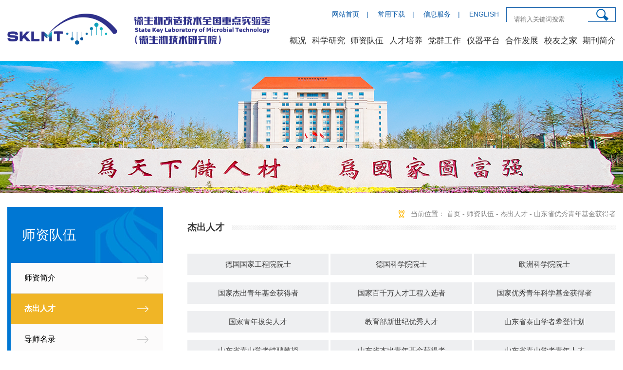

--- FILE ---
content_type: text/html
request_url: https://mbtechinst.qd.sdu.edu.cn/szdw/jcrc1/sdsyxqnjjhdz.htm
body_size: 6787
content:
<!DOCTYPE html>
<html lang="zh-CN">
<head>
<meta http-equiv="X-UA-Compatible" content="IE=edge,chrome=1">
<meta charset="utf-8">
<meta name="viewport" content="width=device-width, initial-scale=1">
<meta name="renderer" content="webkit">
<title>山东省优秀青年基金获得者-微生物改造技术全国重点实验室</title><META Name="keywords" Content="微生物改造技术全国重点实验室" />

<link rel="stylesheet" type="text/css" href="../../css/swiper.min.css" />
<link rel="stylesheet" type="text/css" href="../../css/animate.min.css" />
<link rel="stylesheet" type="text/css" href="../../css/layout.css" />
<script src="../../js/jquery.min.js"></script>
<script type="text/javascript" src="../../js/respond.min.js"></script>
<script type="text/javascript" src="../../js/swiper.min.js"></script>
<script src="../../js/wow.min.js"></script>
<script type="text/javascript" src="../../js/base.js"></script>

<!--Announced by Visual SiteBuilder 9-->
<link rel="stylesheet" type="text/css" href="../../_sitegray/_sitegray_d.css" />
<script language="javascript" src="../../_sitegray/_sitegray.js"></script>
<!-- CustomerNO:77656262657232307b784657505b5742000000074457 -->
<link rel="stylesheet" type="text/css" href="../../jiechurencai.vsb.css" />
<script type="text/javascript" src="/system/resource/js/counter.js"></script>
<script type="text/javascript">_jsq_(1145,'/jiechurencai.jsp',-1,1747833104)</script>
</head>
<body>
 <div class="header" id="header">
    <div class="container flex p_r">
        <a href="../../index.htm"> <div class="logo"></div></a>
        <em class="sj_menu"></em>
        <div class="flex-1">
            <div class="top flex">
             <div><script language="javascript" src="/system/resource/js/dynclicks.js"></script><script language="javascript" src="/system/resource/js/openlink.js"></script><a href="../../index.htm">网站首页</a><span>|</span>
<a href="../../index/cyxz.htm">常用下载</a><span>|</span>
<a href="#">信息服务</a><span>|</span>
<a href="https://en-mbtechinst.qd.sdu.edu.cn">ENGLISH</a>
</div>
                <div class="search flex bgfff">
                    
                    
                    
                    
<script type="text/javascript">
    function _nl_ys_check(){
        
        var keyword = document.getElementById('showkeycode1016446').value;
        if(keyword==null||keyword==""){
            alert("请输入你要检索的内容！");
            return false;
        }
        if(window.toFF==1)
        {
            document.getElementById("lucenenewssearchkey1016446").value = Simplized(keyword );
        }else
        {
            document.getElementById("lucenenewssearchkey1016446").value = keyword;            
        }
        var  base64 = new Base64();
        document.getElementById("lucenenewssearchkey1016446").value = base64.encode(document.getElementById("lucenenewssearchkey1016446").value);
        new VsbFormFunc().disableAutoEnable(document.getElementById("showkeycode1016446"));
        return true;
    } 
</script>
<form action="../../soso.jsp?wbtreeid=1145" method="post" id="au1a" name="au1a" onsubmit="return _nl_ys_check()" style="display: inline">
 <input type="hidden" id="lucenenewssearchkey1016446" name="lucenenewssearchkey" value=""><input type="hidden" id="_lucenesearchtype1016446" name="_lucenesearchtype" value="1"><input type="hidden" id="searchScope1016446" name="searchScope" value="0">
 
 <input type="text" name="showkeycode" id="showkeycode1016446" value="" class="flex-1" placeholder="请输入关键词搜索" />
                    <input type="submit" id="" name="" />
 
 

 
 
 
 
 
</form><script language="javascript" src="/system/resource/js/base64.js"></script><script language="javascript" src="/system/resource/js/formfunc.js"></script>
</div>
            </div>
            
            <div class="hd_nav"> <ul class="box flex flex-warp flex-pack-justify">


                    <li class="has p_r">
                       <a href="../../gk1/yjyjj.htm">概况</a>
                        <div class="drop">
                  
                            <div class="di_bl p_r sub hass">
                                <a href="../../gk1/yjyjj.htm" class="di_bl p_r">研究院简介</a>
                            </div>
                  
                            <div class="di_bl p_r sub hass">
                                <a href="../../gk1/dzbz/ydw1.htm" class="di_bl p_r">党政班子</a>
                                <div class="subnav">
                                    <a href="../../gk1/dzbz/ydw1.htm" class="di_bl">院党委</a>
                                    <a href="../../gk1/dzbz/yxz1.htm" class="di_bl">院行政</a>
                                </div>
                            </div>
                  
                            <div class="di_bl p_r sub hass">
                                <a href="../../gk1/zywyh1/xswyh/wswjsgjzdsysxswyh.htm" class="di_bl p_r">专业委员会</a>
                                <div class="subnav">
                                    <a href="../../gk1/zywyh1/xswyh/wswjsgjzdsysxswyh.htm" class="di_bl">学术委员会</a>
                                    <a href="../../gk1/zywyh1/xwpdfwyh.htm" class="di_bl">学位评定分委员会</a>
                                </div>
                            </div>
                  
                            <div class="di_bl p_r sub hass">
                                <a href="../../gk1/zhfwjg/dzzhbgs1.htm" class="di_bl p_r">综合服务机构</a>
                                <div class="subnav">
                                    <a href="../../gk1/zhfwjg/dzzhbgs1.htm" class="di_bl">党政综合办公室</a>
                                    <a href="../../gk1/zhfwjg/xsgzbgs.htm" class="di_bl">学生工作办公室</a>
                                </div>
                            </div>
                  
                            <div class="di_bl p_r sub hass">
                                <a href="../../zhaoshenggongzuo.jsp?urltype=tree.TreeTempUrl&wbtreeid=1212" class="di_bl p_r">规章制度</a>
                            </div>
                  
                            <div class="di_bl p_r sub hass">
                                <a href="../../gk1/jtldwz.htm" class="di_bl p_r">镜头里的微重</a>
                            </div>
                        </div>
                       </li>
              



                    <li class="has p_r">
                       <a href="../../kxyj.htm">科学研究</a>
                        <div class="drop">
                  
                            <div class="di_bl p_r sub hass">
                                <a href="../../kxyj.htm#kygk" class="di_bl p_r">科研概况</a>
                            </div>
                  
                            <div class="di_bl p_r sub hass">
                                <a href="../../kxyj.htm#kyfx" class="di_bl p_r">科研方向</a>
                            </div>
                  
                            <div class="di_bl p_r sub hass">
                                <a href="../../kxyj/kyzh.htm" class="di_bl p_r">科研纵横</a>
                            </div>
                  
                            <div class="di_bl p_r sub hass">
                                <a href="../../kxyj/kycg.htm" class="di_bl p_r">科研成果</a>
                            </div>
                  
                            <div class="di_bl p_r sub hass">
                                <a href="../../kxyj/kyjd.htm" class="di_bl p_r">科研基地</a>
                            </div>
                  
                            <div class="di_bl p_r sub hass">
                                <a href="https://www.rd.sdu.edu.cn/xwzsy/fwzn/bslc.htm" class="di_bl p_r">办事流程</a>
                            </div>
                  
                            <div class="di_bl p_r sub hass">
                                <a href="../../kxyj/xgwjxz1/yxyzb.htm" class="di_bl p_r">相关文件下载</a>
                                <div class="subnav">
                                    <a href="https://www.rd.sdu.edu.cn/xwzsy/fwzn/cyxz.htm" class="di_bl">校内相关文件下载</a>
                                    <a href="https://www.rd.sdu.edu.cn/info/1601/8147.htm" class="di_bl">论文分区表</a>
                                    <a href="../../kxyj/xgwjxz1/yxyzb.htm" class="di_bl">影响因子表</a>
                                    <a href="../../kxyj/xgwjxz1/xgkyfwpt.htm" class="di_bl">相关科研服务平台</a>
                                    <a href="../../kxyj/xgwjxz1/ESIwswxqklb.htm" class="di_bl">ESI微生物学期刊列表</a>
                                </div>
                            </div>
                        </div>
                       </li>
              



                    <li class="has p_r">
                       <a href="../../szdw.htm">师资队伍</a>
                        <div class="drop">
                  
                            <div class="di_bl p_r sub hass">
                                <a href="../../szdw.htm#jj" class="di_bl p_r">师资简介</a>
                            </div>
                  
                            <div class="di_bl p_r sub hass">
                                <a href="dggjgcyys.htm" class="di_bl p_r">杰出人才</a>
                                <div class="subnav" style="display:none">
                                    <a href="dggjgcyys.htm" class="di_bl">德国国家工程院院士</a>
                                    <a href="dgkxyys.htm" class="di_bl">德国科学院院士</a>
                                    <a href="ozkxyys.htm" class="di_bl">欧洲科学院院士</a>
                                    <a href="gjjcqnjjhdz.htm" class="di_bl">国家杰出青年基金获得者</a>
                                    <a href="gjbqwrcgcrxz.htm" class="di_bl">国家百千万人才工程入选者</a>
                                    <a href="gjyxqnkxjjhdz.htm" class="di_bl">国家优秀青年科学基金获得者</a>
                                    <a href="gjqnbjrc.htm" class="di_bl">国家青年拔尖人才</a>
                                    <a href="jybxsjyxrc.htm" class="di_bl">教育部新世纪优秀人才</a>
                                    <a href="sdstsxzpdjh.htm" class="di_bl">山东省泰山学者攀登计划</a>
                                    <a href="sdstsxztpjs.htm" class="di_bl">山东省泰山学者特聘教授</a>
                                    <a href="sdsjcqnjjhdz.htm" class="di_bl">山东省杰出青年基金获得者</a>
                                    <a href="sdstsxzqnrc.htm" class="di_bl">山东省泰山学者青年人才</a>
                                    <a href="sdstsljrc.htm" class="di_bl">山东省泰山领军人才</a>
                                    <a href="sdsyxqnjjhdz.htm" class="di_bl">山东省优秀青年基金获得者</a>
                                </div>
                            </div>
                  
                            <div class="di_bl p_r sub hass">
                                <a href="../dsml/axsszm.htm" class="di_bl p_r">导师名录</a>
                                <div class="subnav" style="display:none">
                                    <a href="../dsml/axsszm.htm" class="di_bl">按姓氏首字母</a>
                                    <a href="../dsml/akyfx.htm" class="di_bl">按科研方向</a>
                                </div>
                            </div>
                  
                            <div class="di_bl p_r sub hass">
                                <a href="../rstz1.htm" class="di_bl p_r">人事通知</a>
                            </div>
                  
                            <div class="di_bl p_r sub hass">
                                <a href="../rczp.htm" class="di_bl p_r">人才招聘</a>
                            </div>
                  
                            <div class="di_bl p_r sub hass">
                                <a href="../bsh1.htm" class="di_bl p_r">博士后</a>
                            </div>
                  
                            <div class="di_bl p_r sub hass">
                                <a href="../ltxry1.htm" class="di_bl p_r">离退休人员</a>
                            </div>
                        </div>
                       </li>
              



                    <li class="has p_r">
                       <a href="../../rcpy.htm">人才培养</a>
                        <div class="drop">
                  
                            <div class="di_bl p_r sub hass">
                                <a href="../../rcpy/yjsjy/jxgz.htm" class="di_bl p_r">研究生教育</a>
                                <div class="subnav">
                                    <a href="../../rcpy/yjsjy/jxgz.htm" class="di_bl">教学工作</a>
                                    <a href="../../rcpy/yjsjy/zsgz1/zsxx.htm" class="di_bl">招生工作</a>
                                    <a href="../../rcpy/yjsjy/pyfa.htm" class="di_bl">培养方案</a>
                                    <a href="../../rcpy/yjsjy/xwgz.htm" class="di_bl">学位工作</a>
                                    <a href="../../rcpy/yjsjy/qyjz.htm" class="di_bl">前沿讲座</a>
                                    <a href="../../rcpy/yjsjy/cyxz.htm" class="di_bl">常用下载</a>
                                </div>
                            </div>
                  
                            <div class="di_bl p_r sub hass">
                                <a href="../../rcpy/xsgz/tzgg.htm" class="di_bl p_r">学生工作</a>
                                <div class="subnav">
                                    <a href="../../rcpy/xsgz/tzgg.htm" class="di_bl">通知公告</a>
                                    <a href="../../rcpy/xsgz/hdly.htm" class="di_bl">活动掠影</a>
                                    <a href="../../rcpy/xsgz/dtjs.htm" class="di_bl">党团建设</a>
                                    <a href="../../rcpy/xsgz/cyxz.htm" class="di_bl">常用下载</a>
                                </div>
                            </div>
                  
                            <div class="di_bl p_r sub hass">
                                <a href="../../rcpy/jycy.htm" class="di_bl p_r">就业创业</a>
                            </div>
                        </div>
                       </li>
              



                    <li class="has p_r">
                       <a href="../../dqgz.htm">党群工作</a>
                        <div class="drop">
                  
                            <div class="di_bl p_r sub hass">
                                <a href="../../dqgz/tzgg.htm" class="di_bl p_r">通知公告</a>
                            </div>
                  
                            <div class="di_bl p_r sub hass">
                                <a href="../../dqgz/djdt1.htm" class="di_bl p_r">党建动态</a>
                            </div>
                  
                            <div class="di_bl p_r sub hass">
                                <a href="../../dqgz/zzjg.htm" class="di_bl p_r">组织机构</a>
                            </div>
                  
                            <div class="di_bl p_r sub hass">
                                <a href="../../dqgz/dzdg.htm" class="di_bl p_r">党章党规</a>
                            </div>
                  
                            <div class="di_bl p_r sub hass">
                                <a href="../../dqgz/ztjy/ztjy.htm" class="di_bl p_r">专题教育</a>
                                <div class="subnav">
                                    <a href="../../dqgz/ztjy/ztjy.htm" class="di_bl">主题教育</a>
                                    <a href="../../dqgz/ztjy/dsxxjy.htm" class="di_bl">党史学习教育</a>
                                </div>
                            </div>
                  
                            <div class="di_bl p_r sub hass">
                                <a href="../../dqgz/dyry.htm" class="di_bl p_r">党员荣誉</a>
                            </div>
                  
                            <div class="di_bl p_r sub hass">
                                <a href="../../dqgz/ghgz/zzjg.htm" class="di_bl p_r">工会工作</a>
                                <div class="subnav">
                                    <a href="../../dqgz/ghgz/zzjg.htm" class="di_bl">组织机构</a>
                                    <a href="../../dqgz/ghgz/fwzg/jgzj1.htm" class="di_bl">服务职工</a>
                                    <a href="../../dqgz/ghgz/gzzd.htm" class="di_bl">规章制度</a>
                                </div>
                            </div>
                        </div>
                       </li>
              



                    <li class="has p_r">
                       <a href="../../yqpt.htm">仪器平台</a>
                        <div class="drop">
                  
                            <div class="di_bl p_r sub hass">
                                <a href="../../yqpt.htm#pt" class="di_bl p_r">平台介绍</a>
                            </div>
                  
                            <div class="di_bl p_r sub hass">
                                <a href="../../yqpt/yqml/whflfxfpt.htm" class="di_bl p_r">仪器名录</a>
                                <div class="subnav">
                                    <a href="../../yqpt/yqml/whflfxfpt.htm" class="di_bl">物化分离分析分平台</a>
                                    <a href="../../yqpt/yqml/dbzkxfpt.htm" class="di_bl">蛋白质科学分平台</a>
                                    <a href="../../yqpt/yqml/wzjgjdfpt.htm" class="di_bl">物质结构鉴定分平台</a>
                                    <a href="../../yqpt/yqml/swgcfpt.htm" class="di_bl">生物工程分平台</a>
                                    <a href="../../yqpt/yqml/xwcxfpt.htm" class="di_bl">显微成像分平台</a>
                                    <a href="../../yqpt/yqml/zzzyfpt.htm" class="di_bl">种质资源分平台</a>
                                </div>
                            </div>
                  
                            <div class="di_bl p_r sub hass">
                                <a href="../../yqpt/jstd/ptjszj.htm" class="di_bl p_r">技术团队</a>
                                <div class="subnav">
                                    <a href="../../yqpt/jstd/ptjszj.htm" class="di_bl">平台技术专家</a>
                                    <a href="../../yqpt/jstd/ptjsry.htm" class="di_bl">平台技术人员</a>
                                </div>
                            </div>
                  
                            <div class="di_bl p_r sub hass">
                                <a href="../../yqpt/yqpx.htm" class="di_bl p_r">仪器培训</a>
                            </div>
                  
                            <div class="di_bl p_r sub hass">
                                <a href="https://gxpt.sdu.edu.cn/lims/" target="_blank" class="di_bl p_r">仪器预约</a>
                            </div>
                  
                            <div class="di_bl p_r sub hass">
                                <a href="../../yqpt/gzzd.htm" class="di_bl p_r">规章制度</a>
                            </div>
                  
                            <div class="di_bl p_r sub hass">
                                <a href="../../yqpt/sysm.htm" class="di_bl p_r">使用说明</a>
                            </div>
                        </div>
                       </li>
              



                    <li class="has p_r">
                       <a href="../../hzfz/gjjl.htm">合作发展</a>
                        <div class="drop">
                  
                            <div class="di_bl p_r sub hass">
                                <a href="../../hzfz/gjjl.htm" class="di_bl p_r">国际交流</a>
                            </div>
                  
                            <div class="di_bl p_r sub hass">
                                <a href="../../hzfz/kxjjsjy/jdjs.htm" class="di_bl p_r">科学家精神教育</a>
                                <div class="subnav">
                                    <a href="../../hzfz/kxjjsjy/jdjs.htm" class="di_bl">基地建设</a>
                                    <a href="../../hzfz/kxjjsjy/gzzd.htm" class="di_bl">工作制度</a>
                                    <a href="../../hzfz/kxjjsjy/kxjjsjyhd.htm" class="di_bl">科学家精神教育活动</a>
                                    <a href="../../hzfz/kxjjsjy/yykfxx.htm" class="di_bl">预约开放信息</a>
                                </div>
                            </div>
                  
                            <div class="di_bl p_r sub hass">
                                <a href="../../hzfz/kpgz/gzjg.htm" class="di_bl p_r">科普工作</a>
                                <div class="subnav">
                                    <a href="../../hzfz/kpgz/gzjg.htm" class="di_bl">工作机构</a>
                                    <a href="../../hzfz/kpgz/gzzd.htm" class="di_bl">工作制度</a>
                                    <a href="../../hzfz/kpgz/kphd.htm" class="di_bl">科普活动</a>
                                    <a href="../../hzfz/kpgz/yykfxx.htm" class="di_bl">预约开放信息</a>
                                </div>
                            </div>
                        </div>
                       </li>
              



                    <li class="has p_r">
                       <a href="../../xyzj/gzxyh.htm">校友之家</a>
                        <div class="drop">
                  
                            <div class="di_bl p_r sub hass">
                                <a href="../../xyzj/gzxyh.htm" class="di_bl p_r">国重校友会</a>
                            </div>
                  
                            <div class="di_bl p_r sub hass">
                                <a href="../../xyzj/xyml.htm" class="di_bl p_r">校友名录</a>
                            </div>
                  
                            <div class="di_bl p_r sub hass">
                                <a href="../../xyzj/xqgg.htm" class="di_bl p_r">校庆公告</a>
                            </div>
                  
                            <div class="di_bl p_r sub hass">
                                <a href="../../xyzj/xyjz.htm" class="di_bl p_r">校友捐赠</a>
                            </div>
                  
                            <div class="di_bl p_r sub hass">
                                <a href="../../xyzj/jzzc.htm" class="di_bl p_r">捐赠支持</a>
                            </div>
                  
                            <div class="di_bl p_r sub hass">
                                <a href="../../xyzj/byhy.htm" class="di_bl p_r">毕业合影</a>
                            </div>
                  
                            <div class="di_bl p_r sub hass">
                                <a href="http://mbtechinst.qd.sdu.edu.cn/ztlm.htm" class="di_bl p_r">国重25周年专题网站</a>
                            </div>
                  
                            <div class="di_bl p_r sub hass">
                                <a href="https://www.mbtechinst.qd.sdu.edu.cn/sszn/sy.htm" class="di_bl p_r">国重30周年专题网站</a>
                            </div>
                        </div>
                       </li>
              



                    <li class="has p_r">
                       <a href="../../qkjj/qkjj.htm">期刊简介</a>
                        <div class="drop" style="display: none">
                  
                            <div class="di_bl p_r sub hass">
                                <a href="../../qkjj/qkjj.htm" class="di_bl p_r">期刊简介</a>
                            </div>
                        </div>
                       </li>
              

</ul></div>
            <div class="drop_bg"></div>
        </div>
    </div>
</div>
<div class="picture p_r flex flex-align-center flex-pack-center">
        
<img src="../../images/teaching_bannerrr.jpg">


</div>

<div class="container flex flex-warp mt_20">
    <div class="sidebar">
        <div class="title flex flex-pack-center flex-column">
            <div>



师资队伍</div>
           <div>  <p><script language="javascript" src="/system/resource/js/news/mp4video.js"></script>
</p> </div>
        </div>
        <ul> 
            

<li>
                <a href="../../szdw.htm#jj" class="di_bl tit ">师资简介</a>
               
            </li>
    
            
            
 
            

<li>
                <a href="dggjgcyys.htm" class="di_bl tit cur">杰出人才</a>
               
            </li>
    
            
            
 
            

<li>
                <a href="../dsml/axsszm.htm" class="di_bl tit ">导师名录</a>
               
            </li>
    
            
            
 
            

<li>
                <a href="../rstz1.htm" class="di_bl tit ">人事通知</a>
               
            </li>
    
            
            
 
            

<li>
                <a href="../rczp.htm" class="di_bl tit ">人才招聘</a>
               
            </li>
    
            
            
 
            

<li>
                <a href="../bsh1.htm" class="di_bl tit ">博士后</a>
               
            </li>
    
            
            
 
            

<li>
                <a href="../ltxry1.htm" class="di_bl tit ">离退休人员</a>
               
            </li>
    
            
            
</ul>
        <div class="quick">
            <div class="tit flex flex-pack-center flex-column">
                快捷导航
                <p>Quick navigation</p>
            </div>
             <div>
<p> <a href="../../kxyj.htm" class="di_bl icon1">学术科研</a> <a href="../../szdw.htm" class="di_bl icon2">师资队伍</a> <a href="../../rcpy.htm" class="di_bl icon3">人才培养</a> <a href="../../dqgz.htm" class="di_bl icon4">党建园地</a> <a href="../../yqpt.htm" class="di_bl icon5">仪器平台</a> </p></div>
        </div>
        
    </div>
    <div class="flex-1 teaching_list">
        <div class="crumbs">
            <span>   当前位置：
   
                <a href="../../index.htm">首页</a>

               -
                <a href="../../szdw.htm">师资队伍</a>

               -
                <a href="dggjgcyys.htm">杰出人才</a>

               -
                <a href="sdsyxqnjjhdz.htm">山东省优秀青年基金获得者</a>
</span>
        </div>
        <div class="public_title p_r">
            <span class="di_in bgfff">



杰出人才</span>
        </div>
        
        <div class="sort jiechu">
            <ul><li><a href="dggjgcyys.htm">德国国家工程院院士</a></li>
                
<li><a href="dgkxyys.htm">德国科学院院士</a></li>
                
<li><a href="ozkxyys.htm">欧洲科学院院士</a></li>
                
<li><a href="gjjcqnjjhdz.htm">国家杰出青年基金获得者</a></li>
                
<li><a href="gjbqwrcgcrxz.htm">国家百千万人才工程入选者</a></li>
                
<li><a href="gjyxqnkxjjhdz.htm">国家优秀青年科学基金获得者</a></li>
                
<li><a href="gjqnbjrc.htm">国家青年拔尖人才</a></li>
                
<li><a href="jybxsjyxrc.htm">教育部新世纪优秀人才</a></li>
                
<li><a href="sdstsxzpdjh.htm">山东省泰山学者攀登计划</a></li>
                
<li><a href="sdstsxztpjs.htm">山东省泰山学者特聘教授</a></li>
                
<li><a href="sdsjcqnjjhdz.htm">山东省杰出青年基金获得者</a></li>
                
<li><a href="sdstsxzqnrc.htm">山东省泰山学者青年人才</a></li>
                
<li><a href="sdstsljrc.htm">山东省泰山领军人才</a></li>
                
<li><a href="sdsyxqnjjhdz.htm" class="on">山东省优秀青年基金获得者</a></li>
                
</ul>
        </div>
        
        <ul class="flex flex-warp">

<script language="javascript" src="/system/resource/js/centerCutImg.js"></script><script language="javascript" src="/system/resource/js/ajax.js"></script> 
            
<li class="flex">
                <div class="pic">
                    <a href="../../info/1145/10815.htm"><img src="/__local/7/1D/66/3B15EBAB8EAF8F132FCB817D915_CFA916B2_21FF2A.jpg" class="di_bl img_hover"></a>
                </div>
                <div class="flex-1 text_content flex-column flex-pack-center">
                    <h3><a href="../../info/1145/10815.htm">彭炜</a></h3>
                    <div class="txt">
                        研究员
                    </div>
                    <div class="txt">
                       
                    </div>
                    <div class="address">
                        
                    </div>
                    <div class="tel">
                       86-532-58632496
                    </div>
                    <div class="email">
                       weipeng@sdu.edu.cn
                    </div>
                </div>
            </li>
            
     
<li class="flex">
                <div class="pic">
                    <a href="../../info/1145/10812.htm"><img src="/__local/B/A8/D2/0FB3F7C4F4DC678DD28717CEED2_275CE7E5_12C360.jpg" class="di_bl img_hover"></a>
                </div>
                <div class="flex-1 text_content flex-column flex-pack-center">
                    <h3><a href="../../info/1145/10812.htm">张贞干</a></h3>
                    <div class="txt">
                        研究员
                    </div>
                    <div class="txt">
                       
                    </div>
                    <div class="address">
                        
                    </div>
                    <div class="tel">
                       
                    </div>
                    <div class="email">
                       zhengan@sdu.edu.cn
                    </div>
                </div>
            </li>
            
     
<li class="flex">
                <div class="pic">
                    <a href="../../info/1145/10447.htm"><img src="/__local/2/8B/F6/CDC6042C5FFB47C9A32871B2B76_256AE19D_164219.jpg" class="di_bl img_hover"></a>
                </div>
                <div class="flex-1 text_content flex-column flex-pack-center">
                    <h3><a href="../../info/1145/10447.htm">赵龙生</a></h3>
                    <div class="txt">
                        教授
                    </div>
                    <div class="txt">
                       博士/硕士生导师
                    </div>
                    <div class="address">
                        
                    </div>
                    <div class="tel">
                       
                    </div>
                    <div class="email">
                       zhaols@sdu.edu.cn
                    </div>
                </div>
            </li>
            
     
<li class="flex">
                <div class="pic">
                    <a href="../../info/1145/8033.htm"><img src="/__local/F/E7/98/49C70146EA5236F31741EA1D7FA_0DA0209A_884FD.jpg" class="di_bl img_hover"></a>
                </div>
                <div class="flex-1 text_content flex-column flex-pack-center">
                    <h3><a href="../../info/1145/8033.htm">刘畅</a></h3>
                    <div class="txt">
                        教授
                    </div>
                    <div class="txt">
                       博士/硕士生导师
                    </div>
                    <div class="address">
                        
                    </div>
                    <div class="tel">
                       
                    </div>
                    <div class="email">
                       Liu.c@sdu.edu.cn
                    </div>
                </div>
            </li>
            
     
<li class="flex">
                <div class="pic">
                    <a href="../../info/1145/10808.htm"><img src="/__local/1/82/08/ADB824909EDB0CD8C7E859CD264_CA6F6339_2BB9E.jpg" class="di_bl img_hover"></a>
                </div>
                <div class="flex-1 text_content flex-column flex-pack-center">
                    <h3><a href="../../info/1145/10808.htm">马素</a></h3>
                    <div class="txt">
                        研究员
                    </div>
                    <div class="txt">
                       硕士生导师
                    </div>
                    <div class="address">
                        
                    </div>
                    <div class="tel">
                       0532-58631626
                    </div>
                    <div class="email">
                       masu@sdu.edu.cn
                    </div>
                </div>
            </li>
            
     
<li class="flex">
                <div class="pic">
                    <a href="../../info/1145/10811.htm"><img src="/__local/B/E4/9C/89AEF5F3134BF95AC54281CA6D9_C7A64674_E51D3.jpg" class="di_bl img_hover"></a>
                </div>
                <div class="flex-1 text_content flex-column flex-pack-center">
                    <h3><a href="../../info/1145/10811.htm">姜昆</a></h3>
                    <div class="txt">
                        教授
                    </div>
                    <div class="txt">
                       博士/硕士生导师
                    </div>
                    <div class="address">
                        
                    </div>
                    <div class="tel">
                       
                    </div>
                    <div class="email">
                       kunjiang@sdu.edu.cn
                    </div>
                </div>
            </li>
            
     
<li class="flex">
                <div class="pic">
                    <a href="../../info/1145/10814.htm"><img src="/__local/E/F5/4E/607A5925A29FBABABE123C3E148_6CEFF99E_67FE3.jpg" class="di_bl img_hover"></a>
                </div>
                <div class="flex-1 text_content flex-column flex-pack-center">
                    <h3><a href="../../info/1145/10814.htm">毕双玉</a></h3>
                    <div class="txt">
                        教授
                    </div>
                    <div class="txt">
                       博士/硕士生导师
                    </div>
                    <div class="address">
                        
                    </div>
                    <div class="tel">
                       
                    </div>
                    <div class="email">
                       shuangyubi@sdu.edu.cn
                    </div>
                </div>
            </li>
            
     
<li class="flex">
                <div class="pic">
                    <a href="../../info/1145/10810.htm"><img src="/__local/5/66/15/AA8F258C0C4842C4C8B448A52E2_3682A841_13779.jpg" class="di_bl img_hover"></a>
                </div>
                <div class="flex-1 text_content flex-column flex-pack-center">
                    <h3><a href="../../info/1145/10810.htm">尹贻贞</a></h3>
                    <div class="txt">
                        教授
                    </div>
                    <div class="txt">
                       博士/硕士生导师
                    </div>
                    <div class="address">
                        
                    </div>
                    <div class="tel">
                        
                    </div>
                    <div class="email">
                       yizhenyin.1987@sdu.edu.cn
                    </div>
                </div>
            </li>
            
     
<li class="flex">
                <div class="pic">
                    <a href="../../info/1145/10809.htm"><img src="/__local/8/EA/92/AD84F2C5C78ED0701155800E33B_DBD96081_33D43.jpg" class="di_bl img_hover"></a>
                </div>
                <div class="flex-1 text_content flex-column flex-pack-center">
                    <h3><a href="../../info/1145/10809.htm">刘国栋</a></h3>
                    <div class="txt">
                        教授
                    </div>
                    <div class="txt">
                       博士/硕士生导师
                    </div>
                    <div class="address">
                        
                    </div>
                    <div class="tel">
                       0532-58632406
                    </div>
                    <div class="email">
                       gdliu@sdu.edu.cn
                    </div>
                </div>
            </li>
            
     
<li class="flex">
                <div class="pic">
                    <a href="../../info/1145/2574.htm"><img src="/__local/3/ED/9E/DCD923EBF019A9DBA282F9ECD32_6743F32E_289AB.jpg" class="di_bl img_hover"></a>
                </div>
                <div class="flex-1 text_content flex-column flex-pack-center">
                    <h3><a href="../../info/1145/2574.htm">侯进</a></h3>
                    <div class="txt">
                        教授
                    </div>
                    <div class="txt">
                       博士/硕士生导师
                    </div>
                    <div class="address">
                        
                    </div>
                    <div class="tel">
                       0532-58632401
                    </div>
                    <div class="email">
                       houjin@sdu.edu.cn
                    </div>
                </div>
            </li>
            
     
<li class="flex">
                <div class="pic">
                    <a href="../../info/1145/10813.htm"><img src="/__local/D/68/5B/A0CD7AED886FFBF1866BA5606B2_2C1F73BF_3A938.jpg" class="di_bl img_hover"></a>
                </div>
                <div class="flex-1 text_content flex-column flex-pack-center">
                    <h3><a href="../../info/1145/10813.htm">刘晓倩</a></h3>
                    <div class="txt">
                        研究员
                    </div>
                    <div class="txt">
                       硕士生导师
                    </div>
                    <div class="address">
                        
                    </div>
                    <div class="tel">
                       
                    </div>
                    <div class="email">
                       liuxiaoqian@sdu.edu.cn
                    </div>
                </div>
            </li>
            
     
<li class="flex">
                <div class="pic">
                    <a href="../../info/1145/2573.htm"><img src="/__local/F/B0/D4/2AADE17585FDC58A7EDDBD694F1_46634606_A0C75.jpg" class="di_bl img_hover"></a>
                </div>
                <div class="flex-1 text_content flex-column flex-pack-center">
                    <h3><a href="../../info/1145/2573.htm">吴长生</a></h3>
                    <div class="txt">
                        教授
                    </div>
                    <div class="txt">
                       博士/硕士生导师
                    </div>
                    <div class="address">
                        
                    </div>
                    <div class="tel">
                       
                    </div>
                    <div class="email">
                       wuchangsheng@sdu.edu.cn
                    </div>
                </div>
            </li>
            
     
<li class="flex">
                <div class="pic">
                    <a href="../../info/1145/8018.htm"><img src="/__local/5/9E/3B/27E4EDDEC460142062E52381FCB_9DCD2AEE_387C5.jpg" class="di_bl img_hover"></a>
                </div>
                <div class="flex-1 text_content flex-column flex-pack-center">
                    <h3><a href="../../info/1145/8018.htm">王雪</a></h3>
                    <div class="txt">
                        研究员
                    </div>
                    <div class="txt">
                       硕士生导师
                    </div>
                    <div class="address">
                        
                    </div>
                    <div class="tel">
                       
                    </div>
                    <div class="email">
                       wangxue@sdu.edu.cn
                    </div>
                </div>
            </li>
            
     
 
        <div class="page flex flex-pack-center">
           <link rel="stylesheet" Content-type="text/css" href="/system/resource/css/pagedown/sys.css"><div class="pb_sys_common pb_sys_normal pb_sys_style1" style="margin-top:10px;text-align:center;"><span class="p_pages"><span class="p_first_d p_fun_d">首页</span><span class="p_prev_d p_fun_d">上页</span><span class="p_no_d">1</span><span class="p_next_d p_fun_d">下页</span><span class="p_last_d p_fun_d">尾页</span></span></div>
        </div><script>_showDynClickBatch(['dynclicks_u11_10815','dynclicks_u11_10812','dynclicks_u11_10447','dynclicks_u11_8033','dynclicks_u11_10808','dynclicks_u11_10811','dynclicks_u11_10814','dynclicks_u11_10810','dynclicks_u11_10809','dynclicks_u11_2574','dynclicks_u11_10813','dynclicks_u11_2573','dynclicks_u11_8018'],[10815,10812,10447,8033,10808,10811,10814,10810,10809,2574,10813,2573,8018],"wbnews", 1747833104)</script></ul>

        
        
        
    </div>
</div>


<!--footer-->
<div class="footer">
    <div class="container flex flex-warp flex-pack-justify">
        <div class="f-logo"></div>
        <div class="us">
<h3>联系我们</h3> 
<p>地址：山东省青岛市即墨区滨海路72号<br> 邮政编码：266237<br> 邮箱：wswyb@sdu.edu.cn</p></div>
        <div class="">
<div class="flex erwma"> 
 <div class="flex-1 flex flex-pack-center flex-column te_r">
   扫一扫关注 &nbsp; 
  <br> 山东大学微生物技术国家重点实验室 &nbsp; 
  <br>官方微信公众号 
 </div> 
 <div class="pic"> 
  <img src="/__local/2/99/6C/2C69B9405B1656B70BF71182A50_4C9E6AF5_904C.jpg?e=.jpg" class="img_vsb_content" vsbhref="vurl" vurl="/_vsl/2996C2C69B9405B1656B70BF71182A50/4C9E6AF5/904C?e=.jpg" vheight="143" vwidth="143" width="143" height="143" border="0" vspace="0" hspace="0" title="" alt="" orisrc="/__local/2/99/6C/2C69B9405B1656B70BF71182A50_4C9E6AF5_904C.jpg"> 
 </div> 
</div> 
<div class="copyright te_r">
  ©2020 山东大学微生物技术国家重点实验室版权所有 
</div></div>
    </div>
</div>

<!--footer end-->


<!--本页面用的js文件位置 -->
<script type="text/javascript">
    var nt = !1;
    $(window).bind("scroll",
        function() {
            var st = $(document).scrollTop();//往下滚的高度
            nt = nt ? nt: $("#header").offset().top;
                // document.title=st;
            var sel=$("#header");
            if (nt < st) {
                sel.addClass("fixed");
            } else {
                sel.removeClass("fixed");
        }
    });
</script>


<!--本页面用的js文件位置 end-->


</body>
</html>


--- FILE ---
content_type: text/css
request_url: https://mbtechinst.qd.sdu.edu.cn/css/layout.css
body_size: 13975
content:
*{-webkit-box-sizing:border-box;-moz-box-sizing:border-box;box-sizing:border-box;}
ul,ol,dl,table,th,tr,td,input,textarea,li,a,div,span,em,i{margin: 0;padding: 0;	border: 0;}
img {margin: 0;padding: 0;	border: 0;}
li {list-style: none;}
/*全局样式*/
html,body {width: 100%;	margin: 0 auto;}
/*= 清除浮动=*/
.clear {clear: both;height: 0px;line-height: 0px;font-size: 0px;overflow: hidden;display: block;}
.clearfix:after {content: "";display: block;height: 0px;clear: both;visibility: hidden;font-size: 0px;}
:focus{outline:0}
a, button, input[type="button"], input[type="submit"], input[type="reset"]{cursor:pointer}
/* Hides from IE-mac \*/
* html .clearfix {height: 0%;}
/* End hide from IE-mac */
* + html .clearfix {min-height: 0%;}
/* 针对IE7 */
* + html .clearfix {min-height: 0%;}
.w100 {width: 100%;}
.fl {float: left;}
.fr {float: right;}
/*原文件配置*/
body {color: #333;background: #ffffff;font: 14px/28px 'Microsoft YaHei', arial, sans-serif;min-width: 320px;}
.vsbcontent_img{ text-align:center}
a {color: #000;text-decoration: none;}
a:hover {color: #0c5ba8;}
/*块级转化*/
.di_in {display: inline-block;}
.di_no {display: none;}
.di_bl {display: block;}
/*原文件配置  end*/
.mt_20{margin-top: 20px;}
/*纵向居中*/
.v_middle {vertical-align: middle;}
/*横向居中*/
.te_c {text-align: center;}
.te_r{text-align: right;}
/*相对定位*/
.p_r {position: relative;}
/* 白色背景 */
.bgfff {background: #fff;}
.flex {display: -webkit-box;display: -webkit-flex;display: -ms-flexbox;display: flex;}
.flex-v {-webkit-box-orient: vertical;-webkit-flex-direction: column;-ms-flex-direction: column;flex-direction: column;}
.flex-1 {-webkit-box-flex: 1;-webkit-flex: 1;-ms-flex: 1;flex: 1;}
.flex-align-center {-webkit-box-align: center;-webkit-align-items: center;-ms-flex-align: center;align-items: center;}
.flex-pack-center {-webkit-box-pack: center;-webkit-justify-content: center;-ms-flex-pack: center;justify-content: center;}
.flex-pack-justify {-webkit-box-pack: justify;-webkit-justify-content: pace-between;-ms-flex-pack: justify;justify-content: space-between;}
.flex-warp{flex-flow: wrap}
.flex-column{flex-flow: column}
.ellipsis{overflow: hidden;text-overflow: ellipsis;white-space: nowrap;}
.ellipsis-2{overflow : hidden;text-overflow: ellipsis;display: -webkit-box;-webkit-line-clamp: 2;-webkit-box-orient: vertical;}
.ellipsis-3{overflow : hidden;text-overflow: ellipsis;display: -webkit-box;-webkit-line-clamp: 3;-webkit-box-orient: vertical;}
.transition{-webkit-transition: all .5s; -moz-transition: all .5s;-ms-transition: all .5s;-o-transition: all .5s;transition: all .5s}
.img_hover{transition: all .3s;}
.img_hover:hover{transform: scale(1.05,1.05);}

@media (min-width: 1200px) {
	/*min-width 1200 */
	
}

.fixed{position: fixed !important;top: 0px;z-index: 999;}
/*全局样式 start*/
.container{width: 1380px;margin-left: auto;margin-right: auto;}
.header{width: 100%;z-index: 9;height: 125px;background-color: #FFF;}
.header .top{height: 30px;color: #FFF;margin-top: 15px;justify-content: flex-end;}
.header .top a,.header .top span{margin-right: 15px;color: #1662ac;}
.header .top .search{width: 225px;border:1px #1662ac solid}
.header .top .search input[type='text']{text-indent: 15px;width: 167px;}
.header .top .search input[type='submit']{background: url(../images/search-blue.png)no-repeat center;width: 50px;overflow: hidden;text-indent: -99px;height:28px;}
.header .logo{background: url(../images/logo-blue.png)no-repeat left center;height: 120px;width: 540px;background-size: 100%;margin-right: 40px;}
.sj_menu{display: none;}
.hd_nav{margin-top: 25px;}
.hd_nav li>a{font-size: 17px;color: #333;}
.hd_nav li>a.cur{background-color: #57A5FF}
.hd_nav li:hover .hd_nav_drop{display: block;}
.hd_nav .drop{width: 160px;background: #f8f8f8;position:absolute;left: 0;padding:10px 10px 5px;display: none;border-top: 4px #1d77ce solid;z-index: 999;}
.hd_nav .drop a{display: block;font-size: 15px;color: #444;line-height: 36px;position: relative;font-weight: bold;}
.hd_nav .drop a:hover{color: #3461c6;}
.hd_nav li:hover .drop{display: block;}
.hd_nav .drop .sub .subnav{display: none;position: absolute;right: -140px;background-color: #f8f8f8;padding: 10px 15px;width: 170px;top: 0;}
.hd_nav .drop .sub:hover .subnav{display: block;}


/* 底部 */
.footer{background-color: #0c5ba8;padding: 70px 0;color: #FFF;}
.footer .us h3{margin-top: 0;font-size: 22px;}
.footer .f-logo{width: 528px;height: 130px;background: url(../images/f-logo.png)no-repeat center;background-size: 100%;}
.footer .f-logo img{width: 100%;}
.footer .erwma .pic{width: 143px;height: 143px;background-color: #FFF;margin-left: 10px;}
.footer .erwma .pic img{width: 100%;}
.home .header{position: absolute;left: 0;top: 0; background-color:rgba(0,0,0,0);background:-moz-linear-gradient(top,rgba(0,0,0,0.7),rgba(0,0,0,0));background:-webkit-gradient(linear,top,from(rgba(0,0,0,0.7)),to(rgba(0,0,0,0)));background:-webkit-linear-gradient(top,rgba(0,0,0,0.7),rgba(0,0,0,0));background:-o-linear-gradient(top,rgba(0,0,0,0.7),rgba(0,0,0,0));}
.home .header .logo{background-image: url(../images/logo-white.png);width: 540px;}
.home .header .top a,.home .header .top span{color: #FFF;}
.home .header .top .search input[type='submit']{background-image: url(../images/search-gray.png);height:27px;}
.home .header.fixed{background-color:rgba(255,255,255,1);background:-moz-linear-gradient(top,rgba(255,255,255,1),rgba(255,255,255,1));background:-webkit-gradient(linear,top,from(rgba(255,255,255,1)),to(rgba(255,255,255,1)));background:-webkit-linear-gradient(top,rgba(255,255,255,1),rgba(255,255,255,1));background:-o-linear-gradient(top,rgba(255,255,255,1),rgba(255,255,255,1));}
.home .header.fixed .logo{background-image: url(../images/logo-blue.png);width: 592px;}
.home .header.fixed .top a,.home .header.fixed .top span{color: #1662ac;}
.home .header.fixed .top .search input[type='submit']{background-image: url(../images/search-blue.png);}
.home .header.fixed .top .search{border: 1px #1662ac solid;}
.home .footer{background-color: #FFF;color: #666;}
.home .footer .f-logo{background-image: url(../images/home-f-logo.png);}
.home .footer h3{color: #333;}
.home .hd_nav li>a{color: #FFF;}
.home .header.fixed .hd_nav li>a{color: #333;}
.banner .pic{overflow: hidden;}
.banner .pic img{width: 100%;}

/* 内页通栏图 */
.picture{overflow: hidden; display: block;}
.picture img{width: 100%;}
.picture .title{width: 100%;height: 165px;background: url(../images/tbg1.png)no-repeat center;position: absolute;left: 0;bottom: 0;color: #FFF;background-size: 100%;}
.picture .title .container{height: 165px;padding-top: 20px;}
.picture .title strong{font-size: 32px;margin-right: 20px;}
.picture .title span{font-size: 19px;font-family: arial;padding-top: 20px;}
/* 左侧边栏 */
.sidebar{width: 320px;margin-right: 50px;}
.sidebar .title{width: 100%;height: 115px;background:#1d77ce url(../images/s-bg.jpg)no-repeat center;color: #FFF;padding-left:30px;font-size: 28px; margin-bottom: 5px;}
.sidebar .title p{margin: 0;font-size: 18px;font-family: arial;}
.sidebar ul{background-color: #fcfbfb;}
.sidebar ul{position:relative; overflow:hidden;bottom:5px;}
.sidebar ul::after {
	position: absolute;
	left: 0;
	top: 0;
	content: "";
	width: 7px;
	height: 200%;
	z-index: 9999;
	background: #0077d3;}
.sidebar li>a{font-size: 16px;line-height: 62px;border-bottom: 1px #e5e5e5 solid;padding-left: 35px;background: url(../images/icon1.png)no-repeat 90% center;}
.sidebar li .subnav{border-bottom: 1px #E5E5E5 solid;padding-left: 50px;padding-top: 10px;padding-bottom: 5px;/* display: none; */}
.sidebar li .subnav>a{line-height: 34px;color: #666;}
.sidebar li .cur,.sidebar li > a:hover{background: #f0b526 url(../images/icon2.png)no-repeat 90% center;font-weight: bold;color: #FFF;}
.sidebar li .subnav>a.on{color: #f0b526; font-weight: bold;}
.sidebar .quick{margin-top: 40px;background-color: #fcfbfb;padding-bottom: 10px;}
.sidebar .quick .tit{background-color: #1d77ce;padding-left: 30px;font-size: 25px;color: #FFF;height: 80px;margin-bottom: 10px;}
.sidebar .quick .tit p{margin: 0;font-family: arial;font-size: 14px;}
.sidebar .quick a{line-height: 50px;color: #1d77ce;font-size: 16px;font-weight: bold;padding-left: 85px;}
.sidebar .quick a.icon1{background: url(../images/q1.png)no-repeat 40px center;}
.sidebar .quick a.icon2{background: url(../images/q2.png)no-repeat 35px center;}
.sidebar .quick a.icon3{background: url(../images/q3.png)no-repeat 38px center;}
.sidebar .quick a.icon4{background: url(../images/q4.png)no-repeat 38px center;}
.sidebar .quick a.icon5{background: url(../images/q5.png)no-repeat 35px center;}
.mt_20 .sidebar li .subnav>a:hover{color: #f0b526; font-weight: bold;}

/* 面包屑 */
.crumbs{text-align: right;color: #888;}
.crumbs span{background: url(../images/icon3.png)no-repeat left center;padding-left: 25px;}
.crumbs a{color: #888;}

/* 关于我们 */
.public_title{font-size: 19px;font-weight: bold;background: url(../images/tbg.jpg) repeat-x 0 center;}
.public_title span{padding-right: 15px;}
.about{margin-bottom: 130px;}
.about .text_content{font-family: LiSu;}
.about .text_content h1{font-size: 39px;font-weight: normal;line-height: 1.5;margin-top: 40px;color: #df9e02;}
.about .text_content p{margin: 0;font-size: 21px;line-height: 28px;color: #e2a001;}
.about .history{margin-top: 20px;}
.about .history .text{font-size: 15px;margin-bottom: 50px;}
.about .history .items{margin-top: 20px;}
.about .history .items::after{content: '';position: absolute;left: 80px;top: -20px;width: 1px;background-color: #e5e5e5;z-index: 1;bottom: 0;}
.about .history .items .txt{font-size: 15px;color: #504f4f;background-color: #f5f5f5;border-radius: 10px;padding: 10px 15px;}
.about .history .items .txt::after{content: '';position: absolute;left: -10px;top: 50%;transform: translateY(-50%);width:0;height:0;border-top:10px solid transparent;border-bottom:10px solid transparent;border-right:10px solid #f5f5f5;}
.about .history .items .txt p{margin: 0;}
.about .history .items .year{color: #f0b526;font-size: 19px;font-weight: bold;padding-left: 5px;padding-right: 20px;margin-right: 40px;}
.about .history .items .year::after{content: '';position: absolute;right: -16px;top: 50%;width: 14px;height: 14px;background-color: #f0b526;border-radius: 50%;transform: translateY(-50%);z-index: 2;}
.about .history .items .year::before{content: '';position: absolute;right: -12px;top: 50%;width: 6px;height: 6px;background-color: #FFF;border-radius: 50%;transform: translateY(-50%);z-index: 3;}
.about .body{margin-top: 40px;}
.about .body .txt{margin-top: 30px;}
.about .body .txt p{text-indent: 30px;font-size: 15px;}
.about .body .pic{margin-top: 30px;}
.about .body img{max-width: 100%;}
.about .body h2{background-color: #f0b526;color: #FFF;font-size: 32px;font-family: LiSu;border-radius: 10px;margin-top: 40px;width: 280px;height: 60px;line-height: 60px;font-weight: normal;padding-left: 30px;}
.about .body h2::after{content: '';position: absolute;left: 15px;top: 50%;transform: translateY(-50%);width: 8px;height: 8px;border-radius: 50%;background-color: #FFF;}

/* 教师名录 */
.teaching_list{margin-bottom: 130px;}
.teaching_list .sort{margin-top: 40px;}
.teaching_list .sort dt{height: 42px;line-height: 42px;background-color: #eeeff1;font-size: 16px;}
.teaching_list .sort dt .cur{background-color: #1d77ce;color: #FFF;}
.teaching_list .sort dd{margin: 0;}
.teaching_list .sort dd a{text-transform: uppercase;margin-top: 10px;border: 1px #dcdada solid;padding: 5px 15px;margin-left: 11px;}
.teaching_list .sort dd.a1 a{background:#F3F3F3}
.teaching_list .sort dd a:first-child/* ,.teaching_list .sort dd a:nth-child(19) */{margin-left: 0;}
.teaching_list .sort dd a.cur{background-color: #1d77ce;color: #FFF;border-color: #1d77ce;}
.teaching_list ul{margin-top: 20px;}
.teaching_list li{margin: 20px 0 10px;width: 49%;margin-right: 2%;min-width: 0;border: 1px #e7e6e6 solid;}
.teaching_list li:nth-child(even){margin-right: 0;}
.teaching_list li .pic{width: 210px;height: 270px;overflow: hidden;margin-right: 30px;}
.teaching_list li .pic img{width: 100%;height: 100%;}
.teaching_list li .text_content{min-width: 0;}
.teaching_list li .address{background: url(../images/address.png)no-repeat left 4px;padding-left: 30px;margin-top: 30px;word-wrap:break-word; word-break:normal;}
.teaching_list li .tel{background: url(../images/tel.png)no-repeat left center;padding-left: 30px;word-wrap:break-word; word-break:normal;}
.teaching_list li .email{background: url(../images/email.png)no-repeat left 8px;padding-left: 30px;word-wrap:break-word; word-break:normal;}
.teaching_list li h3{font-size: 24px;margin-top: 30px;margin-bottom: 5px;}

.jiechu{ width: 100%;}
.jiechu ul{ width: 100%;}
.jiechu ul li{  margin: 0 0 15px; width: 33%; border: 0; display: inline-block;}
.jiechu ul li a{ font-size: 15px; color: #444;background:#eeeff1 ;padding: 8px ;display: block;text-align: center;}
.jiechu ul li a:hover,.jiechu ul li a.on{background-color: #1d77ce;color: #FFF;}

.zstd{ width: 100%;}
.zstd ul{ width: 100%;}
.zstd ul li{  margin: 0 0 15px; width: 49%; border: 0; display: inline-block;}
.zstd ul li a{ font-size: 15px; color: #444;background:#eeeff1 ;padding: 8px ;display: block;text-align: center;}
.zstd ul li a:hover,.zstd ul li a.on{background-color: #1d77ce;color: #FFF;}



/* 分页 */
.page{margin: 50px 0;width:100%}
.page a{border:  1px #e7e6e6 solid;padding: 3px 13px;margin-right: 10px;}
.page a.cur{background-color: #1d77ce;border-color: #1d77ce;color: #FFF;}

/* 教师详情 */
.teaching_details .details_info{margin-top: 40px;}
.teaching_details .details_info .pic{width: 260px;height: 330px;overflow: hidden;margin-right: 50px;}
.teaching_details .details_info .pic img{width: 100%;height: 100%;}
.teaching_details .details_info .text_content{min-width: 0;}
.teaching_details .details_info .text_content h3{border-bottom: 1px #e5e5e5 solid;font-size: 26px;padding-bottom: 15px;}
.teaching_details .details_info .text_content .txt{font-size: 17px;color: #666;font-weight: bold;}
.teaching_details .details_info .text_content .address{background: url(../images/address1.png)no-repeat left 4px;padding-left: 30px;margin-top: 30px;word-wrap:break-word; word-break:normal;color: #1d77ce;}
.teaching_details .details_info .text_content .tel{background: url(../images/tel1.png)no-repeat left center;padding-left: 30px;word-wrap:break-word; word-break:normal;color: #1d77ce;}
.teaching_details .details_info .text_content .email{background: url(../images/email1.png)no-repeat left 8px;padding-left: 30px;word-wrap:break-word; word-break:normal;color: #1d77ce;}
.teaching_details .tabs{background-color: #eeeff1;height: 50px;line-height: 50px;margin-top: 60px;}
.teaching_details .tabs span{width: 140px;font-size: 16px;cursor: pointer;}
.teaching_details .tabs span.active{background-color: #1d77ce;color: #FFF;font-weight: 600;}
.teaching_details .content{display: none;font-size: 16px;margin-top: 50px;margin-bottom: 50px;}
.teaching_details .content img{max-width: 100%;}

/* 活动掠影 */
.image_list{margin-bottom: 40px;min-width: 0;}
.image_list ul{margin-top: 20px;}
.image_list li{margin-top: 40px;width: 100%;}
.image_list li .text_content{min-width: 0;}
.image_list li p{color: #666;}
.image_list li .time{font-family: arial;border-bottom: 1px #0c2640 solid;width: 85px;margin-left: 10px;margin-right: 40px;padding-bottom: 10px;}
.image_list li .time .day{font-size: 29px;line-height: 1.4;}
.image_list li .time .year{font-size: 14px;}
.image_list li .pic{overflow: hidden;width: 270px;height: 185px;margin-right: 40px;}
.image_list li .pic img{width: 100%;height: 100%;}
.image_list li h4{font-size: 19px;font-weight: normal;margin-top: 0;}
.image_list li h4 a{color: #1d77ce;}

.public_bg{background: url(../images/bg.jpg)no-repeat left top;width: 100%;overflow: hidden;background-size: 100%;}
.learning .survey{margin-top: 90px;}
.learning .survey .tit{font-size: 32px;font-weight: bold;margin-right: 150px;margin-top: 25px;}
.learning .survey .text_content{margin-top: 25px;margin-right: 75px;}
.learning .survey .num_contnet{margin-top: 70px;}
.learning .survey .num_contnet .num{border-right: 1px #d7d5d5 solid;}
.learning .survey .num_contnet .num:last-child{border-right: 0;}
.learning .survey .num_contnet .num:nth-child(2){padding: 0 40px;}
.learning .survey .num_contnet .num:nth-child(2) .counter::after{content: '亿';font-size: 18px;font-weight: normal;}
.learning .survey .num_contnet .num .counter{color: #1d77ce;font-size: 66px;font-weight: bold;line-height: 1.2;}
.learning .survey .num_contnet .num .txt{font-size: 24px;font-weight: bold;margin-top: 20px;}
.learning .survey .pic{width: 430px;height: 310px;}
.learning .survey .pic img{width: 100%;z-index: 2;border-radius: 48px;}
.learning .survey .pic::after{content: '';position: absolute;left: -5px;right: -5px;top: 10px;bottom: -20px;background-color: #1d77ce;border-radius: 48px;}
.learning .keyan{margin-top: 130px;}
.learning .keyan .tit{font-size: 32px;font-weight: bold;line-height: 1.2;}
.learning .keyan .title{font-size: 24px;color: #1d77ce;font-weight: bold;height: 65px;margin-right: 100px;cursor: pointer;}
.learning .keyan .title .pic{width: 80px;}
.learning .keyan .title::after{content: '';position: absolute;right: 0;top: 40px;width: 40px;height: 40px;background: url(../images/jia.png)no-repeat;background-size: 100%;}
.learning .keyan .title.cur::after{content: '';position: absolute;right: 0;top: 40px;width: 40px;height: 40px;background: url(../images/jian.png)no-repeat;background-size: 100%;}
.learning .keyan ul{border-top: 1px #1d77ce solid;margin-top: 70px;}
.learning .keyan li{border-bottom: 1px #1d77ce solid;padding: 30px 250px 30px 10px;}
.learning .keyan .text{display: none;font-size: 16px;line-height: 30px;}
.learning .project{margin-top: 100px;}
.learning .project .content{margin-top: 100px;}
.learning .project .tit{font-size: 32px;font-weight: bold;line-height: 1.2;}
.learning .project .pic{margin-right: 105px;margin-left: -325px;width: 1020px;}
.learning .project .pic img{border-radius:55px;z-index: 1;margin: 0;}
.learning .project .pic::after{content: '';position: absolute;left: -10px;right: -10px;top: 10px;bottom: -20px;background-color: #f0b526;border-radius: 55px;}
.learning .project ul{width: 570px;}
.learning .project li{line-height: 59px;font-size: 18px;padding-left: 30px;}
.learning .project li::after{content: '';position: absolute;left: 0;top: 50%;transform: translateY(-50%);width: 8px;height: 8px;border-radius: 50%;background-color: #f0b526;}
.learning .jinzhan{margin-top: 130px;}
.learning .jinzhan .tit{font-size: 32px;font-weight: bold;line-height: 1.2;}
.learning .jinzhan ul{margin-top: 90px;}
.learning .jinzhan li{background-color: #eff2f6;width: 31%;margin-right: 2%;}
.learning .jinzhan li:last-child{margin-right: 0;}
.learning .jinzhan li .pic{overflow: hidden;}
.learning .jinzhan li .pic img{width: 100%;}
.learning .jinzhan li .txt{padding: 15px 15px 0 15px;font-size: 18px;}
.learning .jinzhan li .txt a{color: #0b5aa8;}
.learning .jinzhan li .time{padding: 15px;font-size: 15px;color: #666;}
.learning .chengguo{margin-top: 100px;}
.learning .chengguo .content{margin-top: 100px;}
.learning .chengguo .tit{font-size: 32px;font-weight: bold;line-height: 1.2;}
.learning .chengguo .pic{margin-right: -365px;width: 965px;}
.learning .chengguo .pic img{border-radius:55px;z-index: 1;margin: 0;}
.learning .chengguo .pic::after{content: '';position: absolute;left: -10px;right: -10px;top: 10px;bottom: -20px;background-color: #f0b526;border-radius: 55px;}
.learning .chengguo ul{width: 570px;margin-right: 105px;}
.learning .chengguo li{line-height: 59px;font-size: 18px;padding-left: 30px;}
.learning .chengguo li::after{content: '';position: absolute;left: 0;top: 50%;transform: translateY(-50%);width: 8px;height: 8px;border-radius: 50%;background-color: #f0b526;}
.learning .jidi{margin-top: 115px;padding: 80px 0 120px 0;}
.learning .jidi::after{content: '';background-color: #eff2f6;left: -9999px;right: -9999px;position: absolute;z-index: 1;height: 100%;top: 0;}
.learning .jidi .tit{font-size: 32px;font-weight: bold;line-height: 1.2;z-index: 3;}
.learning .jidi .text{font-size: 19px;font-weight: bold;color: #1d77ce;z-index: 3;margin-top: 40px;}
.learning .jidi .content{margin-top: 90px;z-index: 2;}
.learning .jidi a{width: 23%;margin-right: 2%;overflow: hidden;}
.learning .jidi a:last-child{margin-right: 0;}
.learning .jidi a img{width: 100%;height:100%}
.learning .jidi .bg{position: absolute;left: 0;width: 100%;bottom: 0;background-color:rgba(29,119,206,0);background:-moz-linear-gradient(top,rgba(29,119,206,0),rgba(29,119,206));background:-webkit-gradient(linear,top,from(rgba(29,119,206,0)),to(rgba(29,119,206)));background:-webkit-linear-gradient(top,rgba(29,119,206,0),rgba(29,119,206));background:-o-linear-gradient(top,rgba(29,119,206,0),rgba(29,119,206));top: 200px;padding: 30px 20px;}

.learning .jidi .bg .txt{display: none;color: #FFF;margin-top: 10px;}
.learning .jidi .bg span{display: none;width: 116px;height: 30px;border-radius: 15px;background-color: #f0b526;color: #FFF;margin-top: 30px;}
.learning .jidi .bg .title{text-align: center;font-size: 17px;color: #FFF;font-weight: bold;margin-top: 30px;}


/* ---------------------------------------------后续---------------------------------------------- */
.lueying_top{ margin: 20px auto 30px; border-bottom: 2px solid  #0c7abd; padding-bottom: 10px;} 
.lueying_top h5{ font-size: 27px; font-weight: normal; margin-bottom: 20px;}
.lueying_top p{ font-size: 14px; color: #666; line-height: 30px;}
.lueying_top p span{ margin-right:23px;font-size: 15px;}
.lueying_top p span.leii{color: #0c7abd;}
.image_list .body .pic{ text-align: center;}
.image_list .body img{ max-width: 100%;}
.image_list .body p{ font-size: 15px;text-indent:2em}

.xiangguan{ margin: 60px auto 50px;width: 100%; }
.xiang_tp{ width: 100%; }
.xiang_tp h5{ font-size: 23px; line-height: 35px; color: #f0b526; margin: 20px auto;}
.xiang_main{ width: 100%;}
.xiang_main ul{ margin: 0;width: 100%;}
.xiang_main ul li{ margin: 0;   line-height: 39px;width: calc((100% - 50px)/2);display: inline-block;vertical-align: top;}
.xiang_main ul li a{ font-size: 16px; color: #333;background: url(../images/new_2.png) no-repeat left; padding-left: 22px;}
.xiang_main ul li a:hover{color: #f0b526;}

/* ---------------------------------------------招生工作-----后续---------------------------------------------- */

.zhaosehng{width: 100%; margin: 20px auto;}
.zhaosehng ul{}
.zhaosehng ul li{ width: 100%; line-height: 60px; margin: 0; border-bottom: 1px solid #e1e0e0;}
.zhaosehng ul li a{font-size: 16px; color: #333;background: url(../images/new_2.png) no-repeat left; padding-left: 22px;}
.zhaosehng ul li span{ float: right; font-size: 15px; color: #666; margin-left: 15px; font-family: Arial, Helvetica, sans-serif;}
.zhaosehng ul li a:hover{color: #f0b526;}


/* 公用文字列表 */
.public_list{min-width: 0;}
.public_list li{border-bottom: 1px #dcdcdc solid;padding: 10px 0;line-height: 50px;}
.public_list li a{min-width: 0;font-size: 18px;}
.public_list li span{font-family: arial;font-size: 17px;margin-left: 30px;color: #666;}
.public_list .more{margin-top: 20px;}
.public_list .more a{text-decoration: underline;color: #0c7abd;font-size: 17px;font-weight: bold;}


/* 师资队伍 */
.teaching{padding-bottom: 130px;}
.teaching .tit{font-size: 32px;font-weight: bold;line-height: 1.2;z-index: 3;}
.teaching .jianjie{margin-top: 130px;}
.teaching .jianjie .tit{margin-right: 150px;}
.teaching .jianjie .text_content .text{font-size: 16px;}
.teaching .jianjie .num_contnet{margin-top: 70px;}
.teaching .jianjie .num_contnet .num{border-right: 1px #d7d5d5 solid;}
.teaching .jianjie .num_contnet .num:last-child{border-right: 0;}
.teaching .jianjie .num_contnet .num .counter{color: #f0b526;font-size: 66px;font-weight: bold;line-height: 1.2;}
.teaching .jianjie .num_contnet .num .txt{font-size: 24px;font-weight: bold;margin-top: 20px;}
.teaching .rencai{margin-top: 130px;}
.teaching .rencai .content{margin-top: 100px;}
.teaching .rencai .pic{margin-right: -365px;width: 965px;}
.teaching .rencai .pic img{border-radius:55px;z-index: 1;margin: 0;}
.teaching .rencai .pic::after{content: '';position: absolute;left: -10px;right: -10px;top: 10px;bottom: -20px;background-color: #f0b526;border-radius: 55px;}
.teaching .rencai ul{width: 664px;margin-right: 15px;}
.teaching .rencai li{line-height: 40px;font-size: 18px;padding-left: 30px;}
.teaching .rencai li::after{content: '';position: absolute;left: 0;top: 50%;transform: translateY(-50%);width: 8px;height: 8px;border-radius: 50%;background-color: #f0b526;}
.teaching .mingshi{margin-top: 100px;}
.teaching .mingshi .content{margin-top: 80px;}
.teaching .mingshi .pic{margin-right: 105px;margin-left: -325px;width: 953px;}
.teaching .mingshi .pic img{border-radius:55px;z-index: 1;margin: 0;}
.teaching .mingshi .pic::after{content: '';position: absolute;left: -10px;right: -10px;top: 10px;bottom: -20px;background-color: #1d77ce;border-radius: 55px;}
.teaching .mingshi ul{width: 570px;}
.teaching .mingshi li{line-height: 69px;font-size: 18px;padding-left: 30px;background: #ecf6ff url(../images/icon4.png)no-repeat 90% center;border: 1px #1d77ce solid;border-radius: 35px;margin-top: 35px;padding-left: 120px;}
.teaching .mingshi li a{color: #0b447b;font-size: 20px;font-weight: bold;}

.teaching .zhaopin{margin-top: 130px;}
.teaching .zhaopin .tit{margin-right: 150px;margin-top: 20px;}
.teaching .xue{margin-top: 130px;}
.teaching .xue .content{width: 48.5%;}
.teaching .xue .pic{margin-top: 40px;}
.teaching .xue .pic img{width: 100%;border-radius: 48px;z-index: 1;}
.teaching .xue .pic::after{content: '';position: absolute;left: 0px;right: -10px;top: 0px;bottom: -10px;background-color: #1d77ce;border-radius: 48px;}

/* 人才培养 */
.Personnel{overflow: hidden;padding-bottom: 130px;background: url(../images/bg1.jpg)no-repeat left top;background-size: 100%;}
.Personnel .tit{font-size: 28px;font-weight: bold;line-height: 1.2;z-index: 3;color: #1d77ce;}
.Personnel .jiaoxue {margin-top: 105px;border-bottom: 1px #1d77ce solid;padding-bottom: 50px;}
.Personnel .jiaoxue .tit{margin-right: 110px;}
.Personnel .jiaoxue .text{font-size: 18px;line-height: 35px;}
.Personnel .ren_list{margin-left: 240px;}
.Personnel .ad{margin-top: 90px;}
.Personnel .ad img{width: 100%;}
.Personnel .list_content{margin-top: 90px;width: 48%;}
.Personnel .list_content .tit{border-bottom: 1px #1d77ce solid;padding-bottom: 20px;margin-bottom: 15px;}
.Personnel .list_content .more a{color: #888888;}
.Personnel .student{margin-top: 90px;}
.Personnel  .tabs{background-color: #1d77ce;height: 85px;border-radius: 42px;margin-top: 50px;line-height: 85px;padding: 0 50px;width:100%}
.Personnel  .tabs span{color: #FFF;width: 100px;font-size: 21px;font-weight: bold;margin-right: 30px;cursor: pointer;}
.Personnel  .tabs span a{color: #FFF;}
.Personnel  .tabs .active::after{content: '';position: absolute;left: 0;width: 100%;bottom: 10px;height: 3px;background-color: #FFF;}
.Personnel .student .swiper-container{margin-top: 40px;}
.Personnel .student .pic{width: 100%;overflow: hidden;}
.Personnel .student .pic img{width: 100%;}
.Personnel .student .first{width: 51%;margin-top: 15px;}
.Personnel .student .con{width: 48%;}
.Personnel .student .box{width: 49%;margin-top: 15px;margin-right: 2%; overflow: hidden; margin-bottom: 15px;}
.Personnel .student .box:nth-child(even){margin-right: 0;}
.Personnel .student .txt{position: absolute;left: 0;bottom: 0;padding: 20px;color: #FFF;font-size: 16px;background-color:rgba(0,0,0,0);background:-moz-linear-gradient(top,rgba(0,0,0,0),rgba(0,0,0,0.7));background:-webkit-gradient(linear,top,from(rgba(0,0,0,0)),to(rgba(0,0,0,0.7)));background:-webkit-linear-gradient(top,rgba(0,0,0,0),rgba(0,0,0,0.7));background:-o-linear-gradient(top,rgba(0,0,0,0),rgba(0,0,0,0.7));width: 100%;}
.Personnel .student .first .txt{background: url(../images/icon5.png)no-repeat 30px top;padding:80px 30px 30px;font-size: 20px;font-weight: bold;}

.Personnel .jiuye{margin-top: 60px;}
.Personnel .jiuye .tit{border-bottom: 1px #1d77ce solid;padding-bottom: 20px;margin-bottom: 15px;}

.ren_tong{ margin-top: 20px;}
.ren_tong .xiang_main ul li a{ font-size: 18px;}
.ren_tong .xiang_main ul li{ line-height: 60px;}


/* 党建园地 */
.Party {margin-top: 80px;margin-bottom: 50px;overflow: hidden;margin-bottom: 130px;}
.Party .focus{width: 830px;overflow: hidden;margin-right: 20px;}
.Party .focus img{width: 100%;height: 100%;}
.Party .focus .txt{position: absolute;width: 100%;color: #FFF;font-size: 16px;height: 60px;line-height: 60px;z-index: 1;background-color: rgba(0,0,0,0.6);left: 0;bottom: 0;padding: 0 20px;}
.Party .ggao{background-color: #1d77ce;padding: 30px;min-width: 0;}
.Party .ggao .title{font-size: 25px;color: #FFF;font-weight: bold;margin-bottom: 20px;}
.Party .ggao .items{color: #FFF;font-size: 16px;line-height: 40px;padding-left: 20px;}
.Party .ggao .items::after{content: '';position: absolute;left: 0;top: 50%;width: 6px;height: 6px;border-radius: 50%;background-color: #FFF;}
.Party .ggao .more{margin-top: 20px;padding-left: 20px;}
.Party .ggao .more a{text-decoration: underline;font-weight: bold;color: #FFF;}
.Party .content{margin-top: 90px;}
.Party .content .list{width: 47%;}
.Party .content .list .title b{font-size: 22px;margin-right: 15px;}
.Party .content .list .title span{color: #c5c5c5;font-size: 22px;font-family: arial;}
.Party .content .list .title a{color: #1d77ce;font-size: 16px;}
.Party .content .list ul{margin-top: 30px;}
.Party .content .list li{margin: 40px 0 45px;}
.Party .content .list li .time{color: #1d77ce;font-size: 16px;font-family: arial;}
.Party .content .list li .time span{background: url(../images/icon6.png)no-repeat left center;padding-left: 30px;}
.Party .content .list li a{font-size: 17px;line-height: 29px;}
.Party .activities{margin-top: 80px;padding: 60px 0;}
.Party .activities::after{content: '';position: absolute;left: -999px;right: -999px;background:#f0f3f7 url(../images/bg2.jpg)no-repeat center;top: 0;height: 100%;}
.Party .activities .title{z-index: 1;font-size: 32px;font-weight: bold;}
.Party .activities .title span{font-weight: normal;color: #666666;font-size: 18px;font-family: arial;}
.Party .activities .title a{position: absolute;right: 0;top: 50%;transform: translateY(-50%);border: 1px #1d77ce solid;height: 30px;line-height: 30px;font-size: 12px;font-weight: normal;padding-left: 15px;padding-right: 30px;background: url(../images/icon7.png)no-repeat 90% center;color: #1d77ce;}
.Party .activities .swiper-slide{background-color: #FFF;}
.Party .activities .pic{overflow: hidden;}
.Party .activities .pic img{width: 100%;}
.Party .activities .swiper-container{padding-bottom: 50px;margin-top: 60px;}
.Party .activities .swiper-pagination{display: none;}
.Party .activities .text_content{padding: 20px;}
.Party .activities .txt{font-size: 17px;}
.Party .activities .time{background: url(../images/time.png)no-repeat left center;padding-left: 25px;font-family: arial;margin-top: 10px;color: #666;}
.Party .dang{margin-top: 90px;}
.Party .dang .title{margin-right: 120px;margin-top: 30px;}
.Party .dang .title b{color: #1d77ce;font-size: 28px;font-weight: bold;padding-left: 15px;}
.Party .dang .title a{width: 170px;height: 46px;line-height: 46px;color: #FFF;font-weight: bold;background-color: #1d77ce;border-radius: 23px;font-size: 17px;margin-top: 40px;}


/* ---------------------------------------------主题教育----后续---------------------------------------------- */
.image_list .Party .content .list{ width: 100%;}
.image_list .Party .content .list li{ border-bottom: 1px dotted #9b9999; padding-bottom: 15px; margin: 20px 0;}
.image_list .Party .content,.image_list .Party { margin: 0;}

.image_list  .zhhti li .time{ width: 200px; border: 0;}
.image_list .Party .content .list li a{ font-size: 16px; color: #666;}
.image_list .Party .content .list li a:hover{color: #1d77ce;}

/* ---------------------------------------------党建活动----后续---------------------------------------------- */


.dang_main{width: 100%; margin: 40px 0;}
.dang_main .swiper{width: 31.8%;margin-right: 1.5%;overflow: hidden; margin-bottom: 30px; background: #f8fafb;}
.dang_main .swiper .text_content{ padding: 15px;}
.dang_main .swiper .pic img{ width: 100%; }
.dang_main .swiper .pic{width: 100%;overflow: hidden;}
.dang_main .swiper:nth-child(3n){margin-right: 0;}
.dang_main .swiper .txt{font-size: 15px; margin-top: 10px; line-height: 22px;color: #444;}
.dang_main .swiper .time{ background: url(../images/time.png)no-repeat left center;padding-left: 25px;font-family: arial;margin-top: 10px;color: #666;}



/* 仪器平台 */
.Instrument{background: url(../images/bg1.jpg)no-repeat center top;overflow: hidden;}

.Instrument .title{font-size: 32px;font-weight: bold;line-height: 1.2;z-index: 3;}
.Instrument .introduce{margin-top: 110px;border-bottom: 1px #1d77ce solid;padding-bottom: 80px;}
.Instrument .introduce .title{margin-right: 100px;}
.Instrument .introduce .text{font-size: 16px;line-height: 35px;}
.Instrument .zhidu{margin-top: 130px;padding-bottom: 100px;padding-top: 90px;}
.Instrument .zhidu::after{content: '';position: absolute;top: 0;height: 100%;left: -9999px;right: -9999px;background: #f8fafb url(../images/bg3.png)no-repeat right top;}
.Instrument .zhidu .title{color: #1d77ce;margin-right: 100px;margin-top: 20px;}
.Instrument .zhidu .public_list{z-index: 2;}
.Instrument .yiqi{margin-top: 70px;padding: 75px 0;}
.Instrument .yiqi::after{content: '';position: absolute;top: 0;height: 100%;left: -9999px;right: -9999px;background-color: #f8fafb;}
.Instrument .yiqi .title a{color: #0b5aa8;font-size: 16px;font-weight: normal;margin-left: 20px;}
.Instrument .yiqi .swiper-container{margin-top: 90px;padding-bottom: 50px;}
.Instrument .yiqi .pic{width: 100%;overflow: hidden;}
.Instrument .yiqi .pic img{width: 100%;}
.Instrument .yiqi .text_content{padding: 15px;}
.Instrument .yiqi .time{color: #666;}
.Instrument .yiqi .name{color: #f0b526;font-weight: bold;font-size: 16px;}
.Instrument .yiqi .txt{font-size: 16px; text-align: center; line-height: 26px;}
.Instrument .minglu{margin-top: 100px;}
.Instrument .minglu .more{width: 100%;background-color: #f0b526;height: 80px;border-radius: 40px;color: #FFF;font-weight: bold;font-size: 28px;margin-top: 60px;}
.Instrument .minglu .more img{margin-left: 10px;}
.Instrument .minglu .tabs{border-bottom: 1px #0179c3 solid;padding-bottom: 25px;margin-top: 89px;}
.Instrument .minglu .tabs span{font-size: 18px;font-weight: bold;padding: 0 28px;height: 48px;border-radius: 24px;line-height: 48px;cursor: pointer;}
.Instrument .minglu .tabs .active{background-color: #0179c3;color: #FFF;}
.Instrument .minglu .tabs a{color: #0179c3;font-size: 18px;font-weight: bold;}
.Instrument .minglu .swiper-slide a{width: 23%;margin-right: 2%;margin-top: 50px;}
.Instrument .minglu .swiper-slide a:last-child{margin-right: 0;}
.Instrument .minglu .txt{font-size: 16px;font-weight: bold;margin-top: 10px;}
.Instrument .minglu .pic{overflow: hidden;}
.Instrument .minglu .pic img{width: 100%;}
/* ---------------------------------------------仪器培训----后续---------------------------------------------- */
.yiqipeixun{}
.yiqipeixun .yiqi_main{ width: 100%; margin: 40px 0;}
.yiqi_main .yiqi_li{ width: 21.5%;margin-right: 4%;overflow: hidden; margin-bottom: 20px;}
.yiqi_main .yiqi_li .pic img{ width: 100%; }
.yiqi_main .yiqi_li .pic{width: 100%;overflow: hidden;}
.yiqi_main .yiqi_li a:hover{color: #f0b526;}
.yiqi_main .yiqi_li:nth-child(4n){margin-right: 0;}
.yiqi_main .yiqi_li .text_content{ padding: 15px 0;}
.yiqi_main .yiqi_li .time{ font-size: 14px; font-family: Arial, Helvetica, sans-serif; color: #666;}
.yiqi_main .yiqi_li .name{color: #f0b526;font-weight: bold;font-size: 16px;}
.yiqi_main .yiqi_li .txt{font-size: 15px;text-align: center; line-height: 26px;color: #444;}

/* ---------------------------------------------仪器名录----后续---------------------------------------------- */
.muulu_main{ width: 100%; margin: 40px 0;}
.muulu_main a.di_bl{width: 23.5%;margin-right: 2%;overflow: hidden; margin-bottom: 30px;}
.muulu_main a.di_bl .pic img{ width: 100%; }
.muulu_main a.di_bl .pic{width: 100%;overflow: hidden;}
.muulu_main a.di_bl:nth-child(4n){margin-right: 0;}
.muulu_main a.di_bl .txt{font-size: 15px;margin-top: 10px;color: #444;}
.muulu_main a.di_bl .model{ font-size: 13px; color: #666;}

.down ul li span{ padding-top: 10px;}


/* 首页 */
.xialajt{position: fixed;z-index: 200;bottom:30px;left:50%;margin-left: -34px;cursor: pointer;z-index: 9;}
.home .yw{background-color: #f5f6fb;padding: 60px 0;}
.home .yw .title{font-size: 40px;line-height: 1.5;}
.home .yw .pic{width: 100%;overflow: hidden;}
.home .yw .pic img{width: 100%;}
.home .yw .text_content{border: 1px #ccc solid;border-top: 0;padding: 10px 15px 0 15px;background: #FFF url(../images/icon9.png) no-repeat 90% 90%;padding-bottom: 30px;height: 150px;}
.home .yw .text_content .txt{font-size: 17px;margin-top: 15px;}
.home .yw .text_content .time span{color: #0b5aa8;font-family: arial;font-size: 15px;line-height: 1.5;border-bottom: 3px #e4a823 solid;font-weight: bold;padding-bottom: 10px;}
.home .yw .swiper-container{margin-top: 65px;}
.home .yw .swiper-button-prev{background: url(../images/left.png)no-repeat center;width: 58px;height: 84px;left: -70px;margin-top: -70px;}
.home .yw .swiper-button-next{background: url(../images/right.png)no-repeat center;width: 58px;height: 84px;right: -70px;margin-top: -70px;}
.home .yw .more a{margin-top: 65px;color: #0b5aa8;font-size: 18px;font-weight: bold;}
.home .xueshu{margin-top: 90px;margin-right: 50px;min-width: 0;}
.home .xueshu .title{border-bottom: 1px #d9dadb solid;padding-bottom: 15px;}
.home .xueshu .title span{background: url(../images/icon11.png)no-repeat left center;color: #f0b526;font-size: 23px;font-weight: bold;padding-left: 35px;height: 32px;line-height: 32px;}
.home .xueshu .title span::after{content: '';position: absolute;left: 0;bottom: -18px;width: 100%;height: 2px;background-color: #f0b526;}
.home .xueshu .title a{text-transform: uppercase;color: #979899;border: 1px #d9dadb solid;font-size: 12px;padding: 0 10px;}
.home .xueshu ul{ margin-top:15px;}
.home .xueshu li{border-bottom: 1px dotted #cac9c9;padding: 18.5px 0;}
.home .xueshu li a{font-size: 22px;background: url(../images/icon12.png)no-repeat left center;padding-left: 40px;margin-bottom: 15px;}
.home .xueshu li .txt{font-size: 16px;line-height: 27px;}
.home .ggao{margin-top: 90px;width: 510px;}
.home .ggao .title{background-color: #1662ac;height: 50px;line-height: 50px;padding: 0 20px;color: #FFF;}
.home .ggao .title b{font-size: 22px;}
.home .ggao .title a{font-size: 15px;color: #FFF;padding-right: 15px;}
.home .ggao .title a::after{content: '';width:0;height:0;border-top:6px solid transparent;border-bottom:6px solid transparent;border-left:6px solid white;position: absolute;right: 0;top: 50%;transform: translateY(-50%);}
.home .ggao li{border-bottom: 1px dotted #cac9c9;padding:13px 0 20.3px 0;}
.home .ggao ul{margin-top: 15px;}
.home .ggao li .time{font-family: arial;width: 80px;margin-right: 30px;}
.home .ggao li .time .day{line-height: 40px;background-color: #f0b526;color: #FFF;font-size: 26px;}
.home .ggao li .time .year{background-color: #063651;color: #FFF;font-size: 18px;line-height: 26px;}
.home .ggao li .text{min-width: 0;font-size: 17px;}
.home .keyan{background: url(../images/bg4.jpg)no-repeat center fixed;height: 850px;margin-top: 70px;overflow: hidden;}
.home .keyan .title{color: #FFF;font-size: 33px;font-weight: bold;line-height: 1.5;margin-top: 60px;}
.home .keyan .text{color: #FFF;font-size: 17px;margin-top: 30px;line-height: 30px;padding: 0 180px;}
.home .keyan .pic{width: 100%;overflow: hidden;}
.home .keyan .pic img{width: 100%;}
.home .keyan .text_content{background: #FFF url(../images/icon13.png)no-repeat center bottom;padding: 15px;height: 200px;}
.home .keyan .txt{color: #f0b526;font-weight: bold;font-size: 19px;margin-top: 15px;}
.home .keyan p{font-size: 15px;color: #666;}
.home .keyan .swiper-container{margin-top: 65px;}
.home .keyan .swiper-pagination{display: none;}
.home .keyan .more{margin-top: 40px;}
.home .keyan .more a{color: #FFF;font-size: 17px;background: url(../images/icon14.png)no-repeat left center;padding-left:30px;font-weight: bold;}
.home .shizi{background:#1662ac url(../images/bg5.jpg)no-repeat center bottom fixed;height: 680px;overflow: hidden;}
.home .shizi .title{margin-top: 70px;}
.home .shizi .title b{font-size: 32px;color: #FFF;line-height: 1.5;}
.home .shizi .title span{font-family: arial;color: rgba(255,255,255,0.35);font-size: 23px;line-height: 1.5;}
.home .shizi .title a{background: url(../images/icon15.png)no-repeat 90% center;border: 1px #e4a823 solid;font-family: arial;color: #e4a823;font-size: 12px;right: 0;top: 50%;transform: translateY(-50%);position: absolute;padding: 0 25px 0 15px;}
.home .shizi .title::after{content: '';position: absolute;left: 0;top: 50%;transform: translateY(-50%);height: 1px;background-color: rgba(255,255,255,0.3);width: 40%;}
.home .shizi .title::before{content: '';position: absolute;right: 100px;top: 50%;transform: translateY(-50%);height: 1px;background-color: rgba(255,255,255,0.3);width: 33%;}
.home .shizi .swiper-container{margin-left: 120px;margin-right: 120px;margin-top: 90px;}
.home .shizi .swiper-button-next{background: url(../images/next.png)no-repeat center;width: 69px;height: 69px;right: 0;}
.home .shizi .swiper-button-prev{background: url(../images/prev.png)no-repeat center;width: 69px;height: 69px;left: 0;}
.home .shizi .pic{background-color: #FFF;background-color: #FFF;padding: 4px;overflow: hidden;}
.home .shizi .pic img{width: 100%;}

.home .shizi .name{font-size: 23px;color: #FFF;margin-top: 30px;margin-bottom: 10px;}
.home .shizi .txt{font-size: 16px;color: #FFF;}
.home .rencai{margin-top: 80px;}
.home .rencai .title{line-height: 1.5;align-items: flex-end;}
.home .rencai .title b{color: #0b5aa8;font-size: 28px;margin-right: 10px;}
.home .rencai .title span{color: #666666;font-family: arial;font-size: 21px;}
.home .rencai .content{margin-top: 50px;}
.home .rencai .focus{width: 645px;height: 450px;overflow: hidden;margin-right: 60px;}
.home .rencai .focus img{width: 100%;}
.home .rencai .focus .swiper-pagination{text-align: right;padding-right: 20px;bottom: 20px;}
.home .rencai .focus .swiper-pagination-bullet{opacity: 1;width: 12px;height: 12px;background: none;border: 1px #FFF solid;}
.home .rencai .focus .swiper-pagination-bullet-active{background-color: #e4a823;border-color: #e4a823;}
.home .rencai .text_content{min-width: 0px;}
.home .rencai .text_content .tabs span{font-size: 22px;margin-right: 40px;padding-bottom: 15px;cursor: pointer;}
.home .rencai .text_content .tabs span:last-child{margin-right: 0;}
.home .rencai .text_content .tabs .active{color: #1059a1;font-weight: bold;border-bottom: 3px #1059a1 solid;}
.home .rencai .text_content li{padding:3px 0;}
.home .rencai .text_content li a{font-size: 17px;}
.home .rencai .text_content li span{font-size: 15px;}
.home .video{width: 100%;background: url(../images/bg6.jpg)no-repeat center fixed;height: 600px;margin-top: 90px;overflow: hidden;}
.home .video .text{font-size: 28px;color: #FFF;margin-top: 105px}
.home .video .play{margin: 50px auto;width: 86px;height: 86px;cursor: pointer;}
.home .video .play img{width: 100%;}
.videoed { display:none; width:50px; height:50px; position: absolute; left:45%; top:45%; z-index:99; border-radius:100%; }
.videos{ display:none;position:fixed; left:0; top:0; z-index:100; width:100%; height:100%;background-color: #000;}
.vclose { position:absolute;right:1%; top:1%; border-radius:100%; cursor: pointer; }
.videos video{width: 100%;height: 100%;}
.home .video .items{color: #FFF;margin-top: 60px;}
.home .video .items .txt{font-size: 23px;}
.home .video .items .counter{font-size: 75px;font-weight: bold;line-height: 1;margin-top: 30px;}
.home .video .items:nth-child(1) .counter,.home .video .items:nth-child(2) .counter{padding-right: 30px;}
.home .video .items:nth-child(1) .counter::after{content: '年';font-size: 18px;font-weight: normal;position: absolute;right: 0;bottom: 5px;}
.home .video .items:nth-child(2) .counter::after,.home .video .items:nth-child(3) .counter::after{content: '项';font-size: 18px;font-weight: normal;position: absolute;right: 0;bottom: 5px;}
.home .video .items:nth-child(3) .counter::after{right: 20px;}
.home .video .items:nth-child(4) .counter{padding-right: 60px;}
.home .video .items:nth-child(4) .counter::after{content: '余亿元';font-size: 18px;font-weight: normal;position: absolute;right: 0;bottom: 5px;}
.home .yuandi{margin-top: 70px;}
.home .yuandi .title{font-size: 40px;line-height: 1.5;}
.home .yuandi .content{width: 100%;display: table;margin-top: 90px;}
.home .yuandi .pic{width: 100%;overflow: hidden;}
.home .yuandi .pic img{width: 100%;}
.home .yuandi .first{width: 706;margin-top: 28px;height: 559px;overflow: hidden;}
.home .yuandi .con{width: 656px;}
.home .yuandi .box{width: 313px;margin-top: 28px;margin-right: 20px;height: 266px;overflow: hidden;}
.home .yuandi .box:nth-child(even){margin-right: 0;}
.home .yuandi .txt{position: absolute;left: 0;bottom: 0;padding: 20px;color: #FFF;font-size: 18px;background-color:rgba(0,0,0,0);background:-moz-linear-gradient(top,rgba(0,0,0,0),rgba(0,0,0,0.7));background:-webkit-gradient(linear,top,from(rgba(0,0,0,0)),to(rgba(0,0,0,0.7)));background:-webkit-linear-gradient(top,rgba(0,0,0,0),rgba(0,0,0,0.7));background:-o-linear-gradient(top,rgba(0,0,0,0),rgba(0,0,0,0.7));width: 100%;}

.home .pingtai{width: 100%;background: url(../images/bg7.png)no-repeat center top;z-index: 2;height: 1003px;margin-top: 70px;overflow: hidden;}
.home .pingtai .title{margin-top: 236px;color: #FFF;font-size: 32px;font-weight: bold;}
.home .pingtai .content{margin-top: 30px;}
.home .pingtai .content a{border: 1px #FFF solid;width:30.5%;margin-right: 2%;margin-top: 40px;height: 135px;color: #FFF;font-size: 24px;font-weight: bold;}
/*.home .pingtai .content a:nth-of-type(4n){margin-right: 0;}*/
.home .pingtai .content a .icon{margin-left: 50px;margin-right: 45px;}
.home .pingtai .content a:hover{background-color: #f0b526;border-color: #f0b526;}
.home .pingtai .txt{color: #FFF;font-size: 16px;margin-top: 60px;;}
.home .special{background: url(../images/bg8.jpg)no-repeat center top;height: 825px;margin-top: -240px;z-index: 1;padding-top: 240px;}
.home .special a{margin-right: 50px;overflow: hidden;width: 320px;margin-top: 50px;}
.home .special a img{width: 100%;}
.home .special a:last-child{margin-right: 0;}
.link_content{background-color: #0c5ba8;padding: 40px 0;}
.link_content dl{color: #FFF;}
.link_content dt{font-size: 18px;font-weight: bold;}
.link_content dd{margin-left: 0;margin-top: 15px;}
.link_content dd a{font-size: 16px;line-height: 32px;padding-right: 15px;margin-right: 15px;color: #FFF;}
.link_content dd a::after{content: '';position: absolute;right: 0;height: 60%;width: 1px;background-color: #FFF;transform: translateY(-50%);top: 50%;}
.link_content dd a:last-child{margin-right: 0;padding-right: 0;}
.link_content dd a:last-child::after{display: none;}

.jzzc{width: 48%;float: left;}
.jzzc img{width: 100%;margin-top: 20px}

/*全局样式 end*/

@media (min-width: 1025px) {
.home .yw .pic img{ height:220px;}
	/*所有hover写在这里面 兼容sofari的移动端不支持hover*/
	.header .top a:hover,.sidebar .quick a:hover,.image_list li h4 a:hover,.learning .jinzhan li .txt a:hover,.Party .content .list .title a:hover,.home .yw .more a:hover,.home .keyan .more a:hover,.link_content dd a:hover,.home .yuandi .content a:hover .txt,.Party .ggao .items:hover,.Personnel .student .content a:hover .txt{text-decoration: underline;}
	.sidebar li .subnav>a:hover,.crumbs a:hover,.home .header.fixed .hd_nav li:hover>a{color: #1d77ce;}
	.learning .jidi a:hover .bg{top: 0;height: auto;bottom: 0;background:rgba(29,119,206,1) url(../images/bg9.png) no-repeat right bottom;background:-moz-linear-gradient(top,rgba(29,119,206,1),rgba(29,119,206)) url(../images/bg9.png) no-repeat right bottom;background:-webkit-gradient(linear,top,from(rgba(29,119,206,1)),to(rgba(29,119,206))) url(../images/bg9.png) no-repeat right bottom;background:-webkit-linear-gradient(top,rgba(29,119,206,1),rgba(29,119,206)) url(../images/bg9.png) no-repeat right bottom;background:-o-linear-gradient(top,rgba(29,119,206,1),rgba(29,119,206)) url(../images/bg9.png) no-repeat right bottom;background-size: cover;}
	.learning .jidi a:hover .bg .title{margin-top: 10px;text-align: left;}
	.learning .jidi a:hover .bg .txt,.learning .jidi a:hover .bg span{display: block;}
	.Instrument .minglu .more:hover{background-color: #0179c3;}
	.home .xueshu .title a:hover{border-color: #0b5aa8;color: #0b5aa8;}
	.hd_nav .drop a:hover::after{content: '';position: absolute;right: 5px;top: 50%;width: 8px;height: 8px;border-top: 1px #3461c6 solid;border-right: 1px #3461c6 solid;transform: rotate(45deg) translateY(-50%);}
	.home .shizi .swiper-slide:hover img{transition:scale(1.05,1.05);}
	.teaching .mingshi li a:hover{color: #f0b526;}
	
}



@media (max-width: 1601px) {
	/*修改1441以下、小屏显示器*/
	.picture .title,.picture .title .container{height: 135px;}
	
}

@media (max-width: 1441px) {
	/*修改1441以下、小屏显示器*/
	.hd_nav li:last-child .drop{left: auto;right: 0;}
	.learning .project .pic{margin-left: -345px;}
	.picture .title,.picture .title .container{height: 125px;}
	.home .yw .swiper-button-prev{left: 0px;}
	.home .yw .swiper-button-next{right: 0px;}
	
	
}

@media (max-width: 1366px) {
	/*修改1441以下、小屏显示器*/
	.container{width: 100%;padding-right: 15px;padding-left: 15px;}
	.learning .project .pic{margin-left: -400px;}
	.learning .jidi .bg .title{font-size: 16px;}
	.picture .title,.picture .title .container{height: 115px;}
	.home .rencai .focus{margin-right: 40px;}
	.home .pingtai .content a .icon{margin-left: 50px;margin-right: 35px;}
	.home .yuandi .first{width: 660px;margin-top: 20px;height: 522px;}
	.home .yuandi .con{width: 620px;}
	.home .yuandi .box{width: 302px;margin-right: 15px;margin-top: 20px;height: 251px;}
	.Personnel .student .first{}
	.Personnel .student .box{}
	
}



@media (max-width: 1199px) {
	/*修改1200以下、小屏显示器*/
	.header,.header .logo{height: 100px;}
	.header .top{display: none;}
	.sj_menu{width: 26px;height: 26px;background: url(../images/case_05.png) no-repeat center;background-size:contain;display: block;position: absolute;top: 50%;transform: translateY(-50%);right: 20px;}
	.sj_menu.close{background: url(../images/close.png) no-repeat center;background-size:26px;opacity: 1 !important;}
	.home .sj_menu{width: 26px;height: 26px;background: url(../images/menu.png) no-repeat center;background-size:contain;display: block;position: absolute;top: 50%;transform: translateY(-50%);right: 20px;}
	.home .sj_menu.close{background: url(../images/close1.png) no-repeat center;background-size:26px;opacity: 1 !important;}
	.fixed .sj_menu{background-image: url(../images/case_05.png);}
	.fixed .sj_menu.close{background-image: url(../images/close.png);}
	.hd_nav{position:fixed;top: 100px;left: 0;bottom: 0;background: rgba(0,0,0,.6);width: 100%;display: none;z-index: 9;border-top: 0;margin-top: 0;}
	.hd_nav .box{height: 100%;}
	.hd_nav ul{display: block;position:fixed;background: #fff;top: 100px;width: 40%;right: 0;bottom: 0;overflow-y:scroll;padding-top: 20px;border-top:1px solid #efefef;}
	.hd_nav li{margin:0;padding:0 20px;margin-bottom: 10px;width: 100%;background: none;}
	.hd_nav li>a{text-align: left;color: #333;padding-left: 0;height: auto;}
	.hd_nav li.has>a{display: block;position: relative;}
	.hd_nav li.has.cur>a{background-image: url(../images/arr-1.png);color: #0176c3;}
	.hd_nav li.has.cur>a span{color: #0176c3;}
	.hd_nav li:hover .drop,.hd_nav .drop .sub:hover .subnav{display: none;}
	.hd_nav .drop{position:static;width: 100%;border: 0;margin-top: 0;padding-top: 0;background-color: #FFF;}
	.hidden .hd_nav{display: block;}
	.hd_nav .drop .sub .subnav{right: auto;position:static;width: 100%;background: none;}
	.hd_nav .drop .hass>a::after,.hd_nav li>a::after{content: '';position: absolute;right: 5px;top: 50%;width: 8px;height: 8px;border-top: 1px #3461c6 solid;border-right: 1px #3461c6 solid;transform: rotate(45deg) translateY(-50%);}
	.hd_nav li>a::after{right: 20px;}
	.hd_nav .drop .hass.on>a::after,.hd_nav li.has.cur>a::after{transform: rotate(135deg) translateY(-50%);margin-top: -8px;}
	.home .hd_nav li>a{color: #333;}
	.footer .f-logo{width: 300px;}
	.sidebar{width: 260px;margin-right: 30px;}
	.about{margin-bottom: 90px;width:100%}
	.teaching_list{margin-bottom: 90px;}
	.teaching_list li .pic{margin-right: 15px;width: 160px;height: 230px;}
	.teaching_list li .address{margin-top: 20px;}
	.teaching_details .tabs span{width: 25%;}
	
	.image_list li .time,.image_list li .pic{margin-right: 20px;}
	.image_list li .pic{width: 240px;height: 165px;}
	
	.picture .title{background-size: 100%;height: 88px;}
	.picture .title .container{padding-top: 10px;height: 88px;}
	.learning .survey{margin-top: 60px;}
	.learning .survey .tit{width: 100%;margin-right: 0;}
	.learning .survey .num_contnet .num .counter{font-size: 58px;}
	.learning .survey .num_contnet .num:nth-child(2){padding: 0;}
	.learning .survey .text_content{margin-right: 40px;}
	.learning .keyan{margin-top: 90px;}
	.learning .keyan .title{margin-right: 50px;}
	.learning .keyan li{padding-right: 100px;}
	.learning .project .content,.teaching .mingshi .content{margin-top: 60px;}
	.learning .project ul,.teaching .mingshi ul{width: 300px;}
	.learning .project .pic,.teaching .mingshi .pic{margin-right: 40px;margin-left: -320px;}
	.learning .jinzhan{margin-top: 90px;}
	.learning .jinzhan ul{margin-top: 60px;}
	.learning .chengguo .content,.teaching .rencai .content{margin-top: 60px;}
	.learning .chengguo .pic,.teaching .rencai .pic{margin-right: -700px;}
	.learning .chengguo ul,.teaching .rencai ul{margin-right: 30px;width: 300px;}
	.learning .jidi .bg{padding: 0 20px;top: auto;height:80px;}
	.learning .jidi .bg .title{font-size: 14px;margin-top: 40px;}
	
	.teaching{padding-bottom: 90px;}
	.teaching .jianjie{margin-top: 100px;}
	.teaching .jianjie .tit{margin-right: 30px;}
	.teaching .mingshi li{padding-left: 30px;background-size: 30px;}
	.teaching .jianjie .num_contnet .num .counter{font-size: 58px;}
	.teaching .zhaopin .tit{margin-right: 100px;}
	.teaching .xue{margin-top: 100px;}
	
	.Personnel{padding-bottom: 90px;}
	.Personnel .jiaoxue .tit{margin-right: 90px;}
	.Personnel .ren_list{margin-left: 210px;}
	.Personnel .ad{margin-top: 70px;}
	.Personnel .list_content{margin-top: 70px;}
	.Personnel .student .txt{padding: 15px;font-size: 14px;}
	.Personnel .student .con{}
	.Personnel .student .first{}
	.Personnel .student .box{h}
	.Party{margin-bottom: 70px;}
	.Party .focus{width: 70%;height: auto;}
	.Party .ggao{padding: 20px;}
	.Party .ggao .title{margin-bottom: 10px;}
	.Party .ggao .items{font-size: 14px;line-height: 34px;}
	.Party .ggao .more{margin-top: 15px;}
	.Party .content,.Party .activities{margin-top: 100px;}
	.Party .dang{margin-top: 100px;}
	.Party .dang .title{margin-right: 90px;}
	.Party .activities .swiper-pagination{display: block;}
	
	
	.Instrument .introduce{margin-top: 80px;padding-bottom: 60px;}
	.Instrument .introduce .title,.Instrument .zhidu .title{margin-right: 80px;}
	.Instrument .zhidu,.Instrument .minglu{margin-top: 90px;}
	.Instrument .minglu .tabs{margin-top: 80px;}
	.Instrument .minglu .tabs span{padding: 0 30px;}
	.Instrument .minglu .tabs a{font-size: 16px;}
	.Instrument .minglu .more{margin-top: 80px;}
	
	.home .yw .swiper-container,.home .yw .more a{margin-top: 40px;}
	.home .yw .title{font-size: 32px;}
	.home .ggao{width: 45%;}
	.home .keyan .text{padding: 0;}
	.home .keyan .swiper-container{padding-bottom: 50px;}
	.home .keyan .swiper-pagination{display: block;}
	.home .shizi .swiper-container{margin-left: 100px;margin-right: 100px;}
	.home .shizi .title::before{width: 30%;}
	.home .rencai .focus{margin-right: 30px;}
	.home .rencai .text_content .tabs span{font-size: 20px;margin-right: 20px;}
	.home .yuandi .content{margin-top: 40px;}
	.home .yuandi .title{font-size: 32px;}
	
	.home .yuandi .first{width: 51.5%;height: auto;}
	.home .yuandi .con{width: 46.5%;}
	.home .yuandi .box{width: 49%;margin-right: 2%;height: auto;}
	
	.home .pingtai{margin-top: 0;}
	.home .pingtai .content a{}
	.home .pingtai .content a .icon{margin-left: 20px;margin-right: 20px;}
	.home .special a{width: 30%;margin-right: 3%;}
	.link_content dl{width: 49%;}
	.link_content dd a{font-size: 14px;}
	
	
	
	
}

@media (max-width: 1023px) {
	/*修改1024以下、平板*/
	.hd_nav,.hd_nav ul{top: 85px;margin-top: 0;}
	.header,.header .logo{height: 85px;}
	.footer{padding: 30px 0;}
	.footer .f-logo{width: 100%;background-size: 40%;background-position: left top;}
	.footer .erwma .pic{width: 95px;height: 95px;}
	.home .footer h3{margin-bottom: 0;}
	
	.about .text_content h1{font-size: 32px;}
	.about .text_content p{font-size: 18px;}
	.about .body h2{font-size: 26px;}
	
	.sidebar{width: 100%;margin-right: 0;margin-bottom: 15px;}
	
	
	.teaching_details .details_info .pic{margin-right: 15px;width: 160px;height: 230px;}
	.teaching_details .details_info .text_content h3{margin-top: 0;margin-bottom: 15px;font-size: 22px;}
	.teaching_details .details_info .text_content .txt{font-size: 15px;}
	.image_list{min-width: auto;width: 100%;}
	.image_list li .time,.image_list li .pic{margin-right: 15px;}
	.image_list li .time{}
	.image_list li .time .day{font-size: 24px;}
	.image_list li .pic{width: 160px;height: 110px;}
	.image_list li h4{margin-bottom: 0;font-size: 16px;}
	.image_list li p{margin-bottom: 0;margin-top: 5px;line-height: 24px;}
	
	.picture .title{background-size: 150% 100%;}
	.picture .title strong{font-size: 24px;}
	.picture .title span{font-size: 16px;padding-top: 10px;}
	.learning .survey .pic{width: 320px;height: 230px;}
	.learning .survey .num_contnet{margin-top: 30px;}
	.learning .survey .num_contnet .num .counter{font-size: 42px;}
	.learning .survey .num_contnet .num .txt{font-size: 20px;margin-top: 10px;}
	.learning .keyan{margin-top: 60px;}
	.learning .keyan .title{margin-right: 30px;font-size: 20px;}
	.learning .keyan ul{margin-top: 50px;}
	.learning .keyan li{padding-right: 60px;}
	.learning .project .pic,.teaching .mingshi .pic{width: 100%;margin-left: 0;margin-right: 0;}
	.learning .project .pic img,.teaching .mingshi .pic img{width: 100%;}
	.learning .project ul,.teaching .mingshi .pic ul{width: 100%;margin-top: 30px;}
	.learning .jinzhan{margin-top: 70px;}
	.learning .jinzhan ul{margin-top: 40px;}
	.learning .jinzhan li .txt{font-size: 16px;}
	.learning .chengguo .pic,.teaching .rencai .pic{width: 100%;margin-right: 0;order: 1;}
	.learning .chengguo .pic img,.teaching .rencai .pic img{width: 100%;}
	.learning .chengguo ul,.teaching .rencai ul{width: 100%;margin-right: 0;order: 2;margin-top: 30px;}
	.learning .jidi .text{font-size: 16px;margin-top: 15px;}
	.learning .jidi .content{margin-top: 50px;}
	
	.teaching .jianjie .tit{margin-right: 20px;}
	.teaching .jianjie .num_contnet{margin-top: 40px;}
	.teaching .jianjie .num_contnet .num .counter{font-size: 40px;}
	.teaching .jianjie .num_contnet .num .txt{font-size: 20px;}
	.teaching .mingshi ul{width: 100%;}
	.teaching .mingshi li{width: 49%;margin-right: 2%;float: left;padding-left: 30px;}
	.teaching .mingshi li:nth-child(even){margin-right: 0;}
	.teaching .zhaopin{margin-top: 90px;}
	.teaching .zhaopin .tit{margin-right: 50px;}
	.public_list li a{font-size: 18px;}
	.public_list li span{font-size: 16px;}
	.teaching .xue{margin-top:80px;}
	.teaching .xue .pic{margin-top: 30px;}
	.teaching .xue .pic::after{right: -5px;bottom: -5px;}
	.Personnel .jiuye{margin-top: 90px;}
	.Personnel .jiaoxue{margin-top: 80px;}
	.Personnel .jiaoxue .tit{margin-right: 70px;}
	.Personnel .ren_list{margin-left: 190px;}
	.Personnel .ad{margin-top: 70px;}
	.Personnel .list_content{margin-top: 50px;}
	.Personnel .student{margin-top: 70px;}
	.Personnel .student .tabs{height: 60px;line-height: 60px;}
	.Personnel .student .tabs span{font-size: 18px;}
	.Personnel .student .con{width: 48.5%;}
	.Personnel .student .swiper-container{margin-top: 20px;}
	.Personnel .student .txt{font-size: 14px;line-height: 24px;padding-left: 10px;padding-right: 10px;}
	.Personnel .student .first .txt{font-size: 18px;height: 158px;}

	.Personnel .student .first{width: 100%;height: auto;}
    .Personnel .student .con{width: 100%;}
    .Personnel .student .box{height:  100%;}
	
	.Party{margin-top: 50px;}
	.Party .focus,.Party .ggao{width: 100%;}
	.Party .focus{margin-right: 0;}
	.Party .ggao{padding: 20px;margin-top: 30px;}
	.Party .content .list .title b,.Party .content .list .title span{font-size: 20px;}
	.Party .content .list .title a{font-size: 14px;}
	.Party .content .list li a{font-size: 15px;}
	.Party .content .list li .time{font-size: 14px;}
	.Party .activities .txt{font-size: 15px;}
	.Party .activities .text_content{font-size: 15px;}
	.Party .dang{margin-top: 70px;}
	.Party .dang .title{margin-right: 50px;}
	
	.Instrument .title{font-size: 28px;}
	.Instrument .introduce{margin-top: 70px;padding-bottom: 40px;}
	.Instrument .introduce .title,.Instrument .zhidu .title{margin-right: 50px;}
	.Instrument .zhidu {margin-top: 70px;}
	.Instrument .minglu{margin-top: 70px;}
	.Instrument .minglu .tabs{margin-top: 50px;}
	.Instrument .minglu .tabs span{font-size: 15px;height: 40px;line-height: 40px;padding: 0 20px;}
	.Instrument .minglu .tabs a{font-size: 14px;}
	.Instrument .minglu .txt{font-size: 14px;}
	.Instrument .minglu .more{margin-top: 50px;font-size: 24px;height: 60px;}
	.Instrument .minglu .more img{height: 32px;}
	
	.home .yw .text_content .txt{font-size: 15px;}
	.home .ggao,.home .xueshu{margin-top: 60px;}
	.home .xueshu{margin-right: 30px;}
	.home .xueshu li a{font-size: 20px;}
	.home .ggao li .text{font-size: 15px;}
	.home .ggao li .time{margin-right: 15px;}
	.home .ggao li .time .day{font-size: 22px;}
	.home .ggao li .time .year{font-size: 16px;}
	.home .ggao .title b,.home .xueshu .title span{font-size: 20px;}
	.home .keyan .text{font-size: 15px;}
	.home .keyan .title{font-size: 28px;}
	.home .shizi{height: auto;padding-bottom: 50px;}
	.home .shizi .name{font-size: 20px;}
	.home .shizi .txt{font-size: 14px;}
	.home .shizi .title::before{width: 26%;}
	.home .shizi .swiper-container{margin-top: 60px;}
	.home .rencai .focus{margin-right: 0px;width: 100%;height: auto;}
	.home .rencai .text_content{width: 100%;min-width: auto;margin-top: 30px;}
	.home .video{margin-top: 50px; background:url(../images/bg6.jpg)no-repeat center; height:auto; padding-bottom:50px;}
	.home .keyan{ background:url(../images/bg4.jpg)no-repeat center; height:auto}
	.home .video .items .counter{font-size: 48px;margin-top: 30px;}
	.home .video .items .txt{font-size: 20px;}
	.home .video .items:nth-child(4) .counter{padding-right: 40px;}
	.home .video .items:nth-child(4) .counter::before{right: 15px;}
	.home .yuandi{margin-top: 50px;}
	.home .yuandi .content{margin-top: 30px;}
	.home .yuandi .box,.home .yuandi .first{margin-top: 15px;}
	.home .yuandi .txt{padding-bottom: 10px;}
	.home .pingtai{margin-top: -30px;}
	.home .pingtai .title{font-size: 28px;}
	.home .pingtai .content a{width: 32%;}
	.home .pingtai .content a:nth-of-type(3n){margin-right: 0;}
	.home .pingtai .content a:nth-of-type(4n){margin-right: 2%;}
	.link_content dl{width: 100%;margin-bottom: 15px;}
	.link_content dl:last-child{margin-bottom: 0;}
	.link_content dd{margin-top: 10px;}
	
}



@media (max-width: 767px) {
	/*修改768以下、小屏平板*/
	.header,.header .logo{height: 75px;}
	.header .logo{background-size: 55%;}
	.hd_nav,.hd_nav ul{top: 75px;margin-top: 0;}
	.container{padding-left: 15px;padding-right: 15px;}
	.banner .swiper-button-next, .banner .swiper-button-prev{background-size: 20px;}
	.picture .title,.picture .title .container{height: 86px;}
	.picture img{width: 180%;}
	.teaching_list{margin-bottom: 50px;}
	.teaching_list li{width: 100%;margin-right: 0;}
	.teaching_details .tabs{margin-top: 30px;}
	.teaching_details .tabs span{font-size: 15px;}
	.teaching_details .content{margin-top: 20px;font-size: 14px;}
	
	.image_list{width: 100%;min-width: auto;}
	.image_list li p.ellipsis-3{-webkit-line-clamp:2}
	.public_list li a{font-size: 16px;}
	.public_list li span{margin-left: 0;}
	.teaching{padding-bottom: 50px;}
	.teaching .tit{font-size: 24px;}
	.teaching .jianjie{margin-top: 70px;}
	.teaching .jianjie .tit{width: 100%;margin-right: 0;}
	.teaching .jianjie .text_content{margin-top: 20px;}
	.teaching .zhaopin{margin-top: 70px;}
	.teaching_list .sort dd a{font-size: 13px;margin-left: 5px;}
	.Personnel{padding-bottom: 50px;}
	.Personnel .list_content{margin-top: 30px;width: 100%;}
	.Personnel .jiuye{margin-top: 70px;}
	.Personnel .jiaoxue{margin-top: 60px;}
	.Personnel .jiaoxue .tit{margin-right: 30px;}
	.Personnel .jiaoxue .text{font-size: 16px;}

	
	.Personnel .ren_list{margin-left: 0px;}
	.Personnel .ad{margin-top: 50px;}
	.Party{margin-bottom: 40px;}
	.Party .ggao .title{font-size: 18px;}
	.Party .dang{margin-top: 50px;}
	.Party .dang .title{margin-right: 20px;}
	.Party .dang .title b{font-size: 24px;}
	
	.Instrument .title{font-size: 24px;}
	.Instrument .introduce,.Instrument .zhidu{margin-top: 50px;}
	.Instrument .introduce .title,.Instrument .zhidu .title{margin-right: 20px;}
	.Instrument .introduce .text{font-size: 14px;line-height: 30px;}
	
	.home .yw .title{font-size: 28px;}
	.home .rencai{margin-top: 60px;}
	.home .ggao, .home .xueshu,.home .yuandi .con,.home .yuandi .first,.Party .content .list{width: 100%;}
	.Party .content .list:last-child{margin-top: 30px;}
	.home .pingtai .content a{font-size: 15px;}
	.about{margin-bottom: 50px;}
	.sidebar{display: none;}
	.footer .f-logo{height: 90px;}
	.footer .container>div{width: 100%;}
	
	.learning .keyan .title{width: 100%;margin-right: 0;}
	.Instrument .minglu .tabs span{font-size: 13px;padding:0;margin-right: 15px;}
	.Instrument .minglu .tabs span:last-child{margin-right: 0;}
	.Instrument .minglu .tabs .active{color: #0179c3;background-color: #FFF;}
	.Instrument .minglu .swiper-slide a{width: 49%;margin-top: 20px;}
	.Instrument .minglu .swiper-slide a:nth-child(even){margin-right: 0;}

	.lueying_top h5{ font-size: 23px;}

	.yiqi_main .yiqi_li{ width: 32%;margin-right: 2%;overflow: hidden; margin-bottom: 20px;}
	.yiqi_main .yiqi_li .txt{ font-size: 13px; color: #666; line-height: 22px;}
	.yiqi_main .yiqi_li:nth-child(3n){margin-right: 0;}
	.yiqi_main .yiqi_li:nth-child(4n){margin-right: 2%;}

	.muulu_main a.di_bl{width: 32%;margin-right: 2%;overflow: hidden; margin-bottom: 30px;}
	.muulu_main a.di_bl:nth-child(3n){margin-right: 0;}
	.muulu_main a.di_bl:nth-child(4n){margin-right: 2%;}
	
}
@media (max-width: 611px){
	.learning .survey .pic{width: 100%;margin-top: 30px;height: auto;}
	.learning .jinzhan li{width: 100%;margin-top: 30px;}
	.learning .jidi a{width: 49%;margin-top: 20px;}
	.learning .jidi a:nth-child(even){margin-right: 0;}
	.learning .survey .tit,.learning .keyan .tit,.learning .project .tit,.learning .jinzhan .tit,.learning .chengguo .tit,.learning .jidi .tit{font-size: 24px;}

	.Personnel .student .first{width: 100%;height: auto;}
.Personnel .student .con{width: 100%;}
.Personnel .student .box{}
}

@media (max-width: 540px){
	.teaching .xue .content{width: 100%;margin-bottom: 20px;}

	
	.xiang_main ul{ word-break: break-all;text-overflow: ellipsis;display: -webkit-box; -webkit-box-orient: vertical; 	-webkit-line-clamp: 7; overflow: hidden; }
	.xiang_main ul li{ width: 100%;}
	.xiang_main ul li a{ font-size: 15px;}

.dang_main .swiper{width: 49%;margin-right: 2%;overflow: hidden; margin-bottom: 30px; background: #f8fafb;}
.dang_main .swiper:nth-child(1n){margin-right:2%;}
.dang_main .swiper:nth-child(2n){margin-right: 0;}	
}


@media (max-width: 424px) {
	/*修改425以下、普通的安卓手机屏*/
	.header,.header .logo{height: 60px;}
	
	.hd_nav,.hd_nav ul{top: 60px;margin-top: 0;}
	.hd_nav ul{width: 50%;}
	.hd_nav li{padding: 0 15px;}
	.hd_nav li>a{font-size: 15px;}
	.hd_nav .drop{padding: 0;}
	.hd_nav .drop .sub .subnav{padding: 0;}
	.hd_nav .drop a{font-size: 13px;}
	.banner .swiper-button-next, .banner .swiper-button-prev{background-size: 15px;}
	.footer{padding-top: 20px;padding-bottom: 30px;}
	
	
	.footer .f-logo{height: 80px;background-size: 60%;}
	.picture .title{background-size: 260%;height: 76px;}
	.picture .title .container{padding-top: 20px;height: 76px;}
	.picture .title strong{font-size: 20px;}
	.picture .title span{font-size: 14px;}
	
	.sidebar .quick{margin-top: 20px;font-size: 24px;}
	.sidebar .quick .tit{height: 60px;font-size: 20px;}
	.sidebar .quick .tit p{font-size: 13px;}
	.sidebar .quick a{font-size: 14px;line-height: 45px;}
	.sidebar .title{height: 70px;font-size: 20px;}
	.sidebar li>a{line-height: 45px;font-size: 14px;}
	
	
	.about .text_content h1,.about .body h2{font-size: 24px;}
	.about .text_content p,.about .history .text{font-size: 14px;}
	.about .history .items .txt{font-size: 13px;}
	.about .body .txt{margin-top: 10px;}
	.about .body h2{width: 250pz;height: 45px;line-height: 45px;font-size: 18px;margin-top: 20px;}
	.teaching_list li{margin-top: 15px;}
	.teaching_list li h3{font-size: 18px;margin-bottom: 0;}
	.teaching_list li .pic,.teaching_details .details_info .pic{margin-right: 10px;width: 120px;height: 160px;}
	.teaching_list li .txt{line-height: 20px;}
	.teaching_list li .address{margin-top: 0;}
	.teaching_list li .address,.teaching_list li .tel,.teaching_list li .email,.teaching_details .details_info .text_content .address,.teaching_details .details_info .text_content .tel,.teaching_details .details_info .text_content .email{padding-left: 25px;}
	.teaching_details .details_info{margin-top: 20px;}
	.teaching_details .details_info .text_content .address{margin-top: 10px;}
	.teaching_details .details_info .text_content h3{font-size: 18px;margin-bottom: 0;padding-bottom: 5px;}
	.teaching_details .details_info .text_content .address{margin-top: 0;}
	.teaching_details .details_info .text_content .txt{line-height: 22px;font-size: 14px;}
	
	.image_list li {margin-top: 20px;}
	.image_list li .pic{width: 100%;height: auto;margin-right: 0;order: 1;}
	.image_list li .time{order: 2;}
	.image_list li .text_content{width: 100%;min-width: auto;order: 3;margin-top: 15px;}
	.image_list .Party .content .list li a{ font-size: 15px;}
	
	.public_bg{background-size: 100%;}
	.learning .survey{margin-top: 30px;}
	.learning .survey .tit,.learning .keyan .tit,.learning .project .tit,.learning .jinzhan .tit,.learning .chengguo .tit,.learning .jidi .tit{order: 1;font-size: 20px;}
	.learning .survey .pic{order: 2;margin-top: 20px;width: 100%;height: auto;}
	.learning .survey .text_content{margin-right: 0;order: 3;margin-top: 40px;}
	.learning .survey .num_contnet{margin-top: 20px;}
	.learning .survey .num_contnet .num .txt{font-size: 18px;}
	.learning .survey .num_contnet .num .counter{font-size: 32px;}
	.learning .keyan{margin-top: 40px;}
	.learning .keyan .title{margin-right: 0;width: 100%;}
	.learning .keyan ul{margin-top: 30px;}
	.learning .keyan li{padding-top: 15px;padding-bottom: 15px;padding-right: 10px;}
	.learning .keyan .title{font-size: 18px;}
	.learning .keyan .title::after,.learning .keyan .title.cur::after{top: 30px;width: 30px;height: 30px;}
	.learning .keyan .text{font-size: 14px;}
	.learning .project,.learning .chengguo,.teaching .rencai,.teaching .mingshi{margin-top: 40px;}
	.learning .project .content,.learning .chengguo .content,.teaching .rencai .content,.teaching .mingshi .content{margin-top: 30px;}
	.learning .project .pic img,.learning .project .pic::after,.learning .chengguo .pic img,.learning .chengguo .pic img::after,.teaching .rencai .pic img,.teaching .rencai .pic::after,.teaching .mingshi .pic::after,.teaching .mingshi .pic img{border-radius: 30px;}
	.learning .project .pic::after,.learning .chengguo .pic::after,.teaching .rencai .pic::after,.teaching .mingshi .pic::after{left: -5px;right: -5px;bottom: -15px;}
	.learning .project li,.learning .chengguo li{font-size: 14px;line-height: 40px;}
	.learning .jinzhan{margin-top: 30px;}
	.learning .jinzhan ul{margin-top: 20px;}
	.learning .jinzhan li{width: 100%;margin-right: 0;margin-top: 20px;}
	.learning .jidi{margin-top: 40px;padding-top: 40px;padding-bottom: 30px;}
	.learning .jidi .text{font-size: 14px;}
	.learning .jidi .content{margin-top: 10px;}
	
	
	.teaching .tit{font-size: 20px;}
	.teaching .jianjie{margin-top: 40px;}
	.teaching .jianjie .text_content .text{font-size: 14px;}
	.teaching .jianjie .num_contnet{margin-top: 20px;}
	.teaching .jianjie .num_contnet .num .counter{font-size: 32px;}
	.teaching .jianjie .num_contnet .num .txt{font-size: 14px;margin-top: 5px;}
	.teaching .rencai li{font-size: 14px;line-height: 35px;}
	.teaching .mingshi ul{margin-top: 20px;}
	.teaching .mingshi li{width: 100%;margin-right: 0;float: left;padding-left: 30px;height: 45px;line-height: 40px;margin-top: 15px;}
	.teaching .mingshi li a{font-size: 14px;}
	.teaching .zhaopin{margin-top: 40px;}
	.teaching .zhaopin .tit{width: 100%;margin-right:0;margin-bottom: 20px;}
	.public_list{width: 100%;min-width: auto;}
	.public_list li{padding: 0px;}
	.public_list li a,.home .rencai .text_content li a{font-size: 14px;}
	.public_list li span{font-size: 13px;margin-left: 15px;}
	.public_list .more a{font-size: 15px;}
	.teaching .xue{margin-top: 20px;}
	.teaching .xue .content{width: 100%;margin-top: 20px;}
	.teaching .xue .pic{margin-top: 20px;}
	
	.Personnel .tit{font-size: 24px;}
	.Personnel .jiaoxue{margin-top: 40px;padding-bottom: 20px;}
	.Personnel .jiaoxue .tit{width: 100%;margin-right: 0;}
	.Personnel .ren_list{margin-left: 0;}
	.Personnel .ad{margin-top: 20px;}
	.Personnel .student .box{}
	.Personnel .student,.Personnel .jiuye{margin-top: 40px;}
	.Personnel .student .tabs{height: 50px;line-height: 50px;padding: 0;}
	.Personnel .student .tabs span{width: 33.333%;margin-right: 0;font-size: 14px;}
	.Personnel .student .tabs .active::after{left: 20%;right: 20%;bottom: 5px;width: auto;}
	.Personnel .student .swiper-container{margin-top: 0;}
	
	.Party{margin-top: 30px;}
	.Party .focus .txt{font-size: 14px;height: 40px;line-height: 40px;}
	.Party .ggao{margin-top: 20px;}
	.Party .content{margin-top: 20px;}
	.Party .content .list{margin-top: 30px;}
	.Party .content .list ul{margin-top: 10px;}
	.Party .content .list li{margin-top: 10px;}
	.Party .content .list .title b, .Party .content .list .title span{font-size: 18px;}
	.Party .content .list .title a{font-size: 13px;}
	.Party .activities .title a{display: none;}
	.Party .activities .title{font-size: 24px;}
	.Party .activities .title span{font-size: 14px;}
	.Party .activities .swiper-container{margin-top:40px}
	.Party .content{margin-top: 0px;}
	.Party .activities{margin-top: 30px;}
	.Party .dang{margin-top: 30px;}
	.Party .dang .title{width: 100%;margin-right: 0;margin-top: 0;}
	.Party .dang .title b{padding-left: 0;text-align: center;}
	.Party .dang .title a{margin-left: auto;margin-right: auto;margin-top: 20px;height: 40px;line-height: 40px;font-size: 14px;}
	
	.Instrument .introduce{margin-top: 30px;padding-bottom: 30px;}
	.Instrument .introduce .title,.Instrument .zhidu .title{margin-right: 0;width: 100%;}
	.Instrument .introduce .text{margin-top: 10px;}
	.Instrument .zhidu{margin-top: 30px;}
	.Instrument .yiqi{margin-top: 30px;padding: 30px 0;}
	.Instrument .yiqi .title a{font-size: 13px;}
	.Instrument .yiqi .swiper-container{margin-top: 40px;}
	.Instrument .yiqi .text_content{padding: 5px;}
	.Instrument .yiqi .txt{font-size: 13px;line-height: 1.4;}
	.Instrument .yiqi .name{font-size: 12px;}
	.Instrument .minglu{margin-top: 30px;}
	.Instrument .minglu .tabs{margin-top: 20px;padding-bottom: 10px;}
	.Instrument .minglu .tabs a{display: none;}
	.Instrument .minglu .more{font-size: 20px;margin-top: 40px;}
	
	.banner .pic img{width: auto;height: 240px;}
	.home .yw{padding: 30px 0;}
	.home .yw .title{font-size: 24px;}
	.home .yw .swiper-container{margin-top: 20px;}
	.home .yw .swiper-button-next,.home .yw .swiper-button-prev{background-size: 60%;}
	.home .yw .more a{margin-top: 30px;}
	
	.home .xueshu{margin-right: 0;min-width: auto;}
	.home .xueshu li{padding: 15px 0;}
	.home .xueshu li a{font-size: 18px;margin-bottom: 10px;}
	.home .xueshu li .txt{font-size: 14px;}
	.home .keyan .text{font-size: 13px;}
	.home .keyan .swiper-container{margin-top: 40px;}
	.home .keyan .txt{font-size: 17px;}
	.home .keyan p{font-size: 13px;}
	.home .keyan .more a{font-size: 15px;}
	.home .keyan .more{margin-top: 30px;}
	.home .keyan .title,.home .shizi .title b{font-size: 24px;}
	.home .shizi .swiper-button-prev,.home .shizi .swiper-button-next{display: none;}
	.home .shizi .swiper-container{margin-left: 0;margin-right: 0;}
	.home .shizi .title::after,.home .shizi .title::before{display: none;}
	.home .shizi .title {margin-top: 60px;}
	.home .shizi .title span{font-size: 16px;}
	.home .shizi .swiper-container{margin-top: 30px;}
	.home .shizi .name{font-size: 18px;margin-top: 10px;margin-bottom: 0;}
	.home .rencai,.home .rencai .content{margin-top: 30px;}
	.home .rencai .title b{font-size: 24px;}
	.home .rencai .title span{font-size: 16px;}
	.home .rencai .text_content .tabs span{font-size: 18px;}
	.home .video .text{font-size: 18px;margin-top: 60px;}
	.home .video .play{margin-bottom: 0;}
	.home .video .items{width: 50%;}
	.home .video .items .txt{font-size: 16px;}
	.home .video .items .counter{font-size: 32px;margin-top: 10px;}
	.home .video .items:nth-child(1) .counter::after,.home .video .items:nth-child(2) .counter::after,.home .video .items:nth-child(3) .counter::after{position: initial;}
	.home .video .items:nth-child(4) .counter::before{right: 25%;}
	.home .video .items:nth-child(4) .counter::after{right: 15%;}
	.home .yuandi .title{font-size: 24px;}
	
	.home .yuandi .content{margin-top: 0;}
	.home .pingtai .title{font-size: 24px;}
	.home .pingtai .content{margin-top: 10px;}
	.home .pingtai .content a{width: 49%;margin-top: 20px;height: 110px;font-size: 16px;}
	.home .pingtai .content a:nth-of-type(3n){margin-right: 2%;}
	.home .pingtai .content a:nth-of-type(2n){margin-right: 0;}
	.home .pingtai .txt{margin-top: 30px;}
	.home .pingtai .txt br{display: none;}
	.home .pingtai .content a .icon{margin-right: 10px;}
	.home .special{padding-top: 180px;background-size: cover;height: auto;padding-bottom: 50px;}
	.home .special a{margin-right: 0;width: 100%;margin-top: 30px;}
	.Personnel .student  .txt{font-size: 14px;padding-left: 20px;padding-right: 20px;padding-bottom: 20px;height: 68px;}


	.lueying_top h5{ font-size: 20px;}

	.zhaosehng ul li{ line-height: 50px;}
	.zhaosehng ul li a{ font-size: 15px;}
	.zhaosehng ul li span{ font-size: 13px; }
	
	.Party .content .list li{margin: 10px 0 15px;}

	.muulu_main a.di_bl{width: 49%;margin-right: 2%;overflow: hidden; margin-bottom: 30px;}
	.muulu_main a.di_bl:nth-child(3n){margin-right: 2%;}
	.muulu_main a.di_bl:nth-child(2n){margin-right: 0;}

	.yiqi_main .yiqi_li{ width: 48%;margin-right: 2%;overflow: hidden; margin-bottom: 20px;}
	.yiqi_main .yiqi_li .txt{ font-size: 13px; color: #666; line-height: 22px;}
	.yiqi_main .yiqi_li:nth-child(1n){margin-right: 2%;}
	.yiqi_main .yiqi_li:nth-child(2n){margin-right: 0}

	.dang_main .swiper .time{padding-left: 20px;font-size: 13px;}
	.dang_main .swiper .txt{ margin-top: 0;}
	
}


@media (max-width: 376px) {
	/*修改375以下、iPhone5，4，等小屏手机*/
	.teaching_list li .address,.teaching_list li .tel,.teaching_list li .email{font-size: 12px;}
	.teaching .jianjie .num_contnet .num .txt{font-size: 12px;}
	.teaching .jianjie .num_contnet .num .counter{font-size: 24px;}
	.Instrument .minglu .tabs span{font-size: 12px;margin-right: 10px;}
	.Personnel .student .box{}
	
}